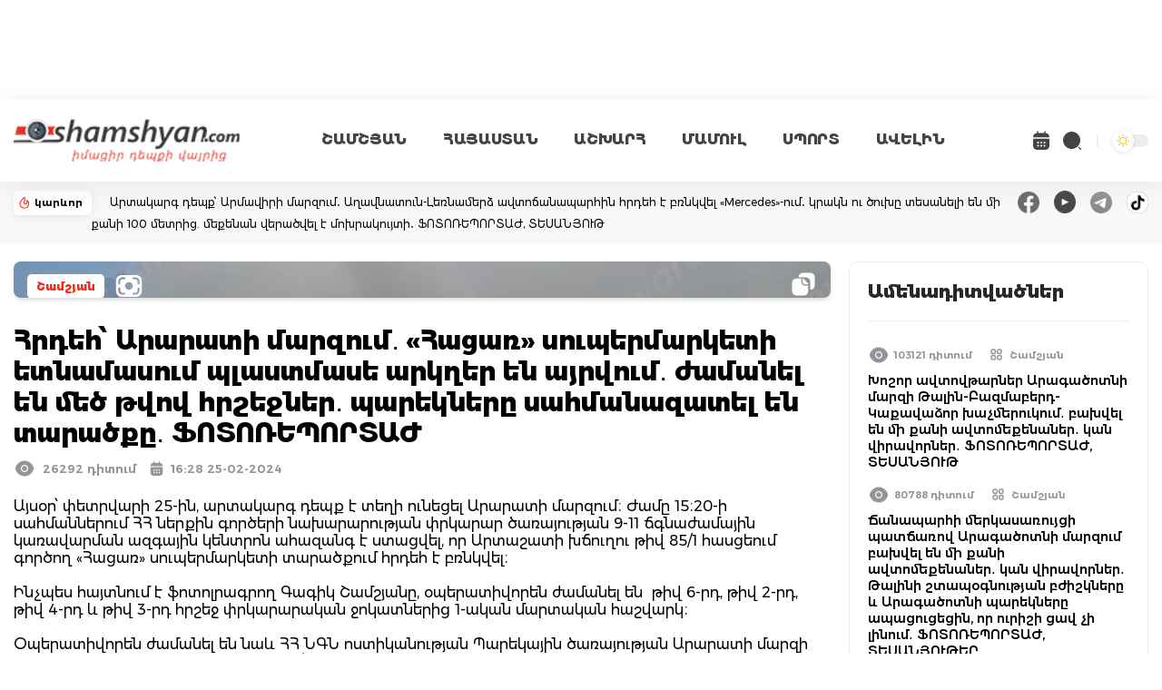

--- FILE ---
content_type: text/html; charset=UTF-8
request_url: https://shamshyan.com/hy/article/2024/02/25/1256529
body_size: 13643
content:
<!DOCTYPE html>
<html lang="hy">
<head>
    <title>    Հրդեհ՝ Արարատի մարզում․ «Հացառ» սուպերմարկետի ետնամասում պլաստմասե արկղեր են այրվում․ ժամանել են մեծ թվով հրշեջներ․ պարեկները սահմանազատել են տարածքը․ ՖՈՏՈՌԵՊՈՐՏԱԺ
</title>
<meta name="description" content="    Այսօր՝ փետրվարի 25-ին, արտակարգ դեպք է տեղի ունեցել Արարատի մարզում։ Ժամը 15։20-ի սահմաններում ՀՀ ներքին գործերի նախարարության փրկարար ծառայության 9-11 ճգնաժամային կառավարման ազգային կենտրոն ահազանգ է...
" />
<meta name="keywords" content="    Այսօր՝, փետրվարի, 25-ին, արտակարգ, դեպք, է, տեղի, ունեցել, Արարատի, մարզում։, Ժամը, 15։20-ի, սահմաններում, ՀՀ, ներքին, գործերի, նախարարության, փրկարար, ծառայության, 9-1
" />
<meta http-equiv="Content-Type" content="text/html; charset=UTF-8" />
<meta name="viewport" content="width=device-width, initial-scale=1.0, minimum-scale=1.0, viewport-fit=cover"/>
<meta name="csrf-token" content="Xh2WCPDQpYLMvaAiSDEHjOSEHzeIR3ctqAj978uX">
<meta name="robots" content="follow, index, max-snippet:-1, max-video-preview:-1, max-image-preview:large"/>
<link rel="apple-touch-icon" sizes="180x180" href="https://i.shamshyan.com/favicon/apple-touch-icon.png">
<link rel="icon" type="image/png" sizes="32x32" href="https://i.shamshyan.com/favicon/favicon-32x32.png">
<link rel="icon" type="image/png" sizes="16x16" href="https://i.shamshyan.com/favicon/favicon-16x16.png">
<link rel="manifest" href="https://i.shamshyan.com/favicon/site.webmanifest">
<link rel="mask-icon" href="https://i.shamshyan.com/favicon/safari-pinned-tab.svg" color="#5bbad5">
<link rel="shortcut icon" href="https://i.shamshyan.com/favicon/favicon.ico">
<meta name="msapplication-TileColor" content="#da532c">
<meta name="msapplication-config" content="https://i.shamshyan.com/favicon/browserconfig.xml">
<meta name="theme-color" content="#ffffff">
<meta property="fb:app_id" content="372923412774607"/>
<meta name="google-site-verification" content="riSbPBSPNHkJJ_Nnc34RcZTGmhY0UayHaEr0B00SySA" />
<meta name="042920bf8f8b7b8a78745ac3f35baae0" content="091c0dfb7b3c5d5d5eff5573c10045bb">
<meta name="yandex-verification" content="701ae9f5910a7d32" />
<meta name="a4e6d8e376ef841c4b6cc06a5f031d48" content="19e1f4780cf12d88778d27b22358262e">
<!-- Social meta ================================================== -->
    <meta property="og:url" content="https://shamshyan.com/hy/article/2024/02/25/1256529"/>
    <meta property="og:type" content="article"/>
    <meta property="og:title" content="Հրդեհ՝ Արարատի մարզում․ «Հացառ» սուպերմարկետի ետնամասում պլաստմասե արկղեր են այրվում․ ժամանել են մեծ թվով հրշեջներ․ պարեկները սահմանազատել են տարածքը․ ՖՈՏՈՌԵՊՈՐՏԱԺ"/>
    <meta property="og:description" content="Այսօր՝ փետրվարի 25-ին, արտակարգ դեպք է տեղի ունեցել Արարատի մարզում։ Ժամը 15։20-ի սահմաններում ՀՀ ներքին գործերի նախարարության փրկարար ծառայության 9-11 ճգնաժամային կառավարման ազգային կենտրոն ահազանգ է..."/>
    <meta property="og:image" content="https://img.shamshyan.com/material-main-images/2024/02/25/608e58337fb46b7212f5e6e0c27acc34_1708864087.webp"/>
    <meta property="og:image:alt" content="https://img.shamshyan.com/material-main-images/2024/02/25/608e58337fb46b7212f5e6e0c27acc34_1708864087.webp">
    <link rel="stylesheet" href="https://shamshyan.com/assets/lightGallery-master/dist/css/lightgallery-bundle.css"
          type="text/css"/>

<script async src="https://pagead2.googlesyndication.com/pagead/js/adsbygoogle.js?client=ca-pub-9224834904946900"
        crossorigin="anonymous"></script>

<link rel="preload" as="style" href="https://shamshyan.com/build/assets/app.4b275044.css" /><link rel="stylesheet" href="https://shamshyan.com/build/assets/app.4b275044.css" />
<script type="text/javascript">
    var _gaq = _gaq || [];
    _gaq.push(['_setAccount', 'UA-28755489-10']);
    _gaq.push(['_trackPageview']);
    (function() {
        var ga = document.createElement('script'); ga.type = 'text/javascript'; ga.async = true;
        ga.src = ('https:' == document.location.protocol ? 'https://ssl' : 'http://www') + '.google-analytics.com/ga.js';
        var s = document.getElementsByTagName('script')[0]; s.parentNode.insertBefore(ga, s);
    })();
</script>

<!-- Google tag (gtag.js) -->
<script async src="https://www.googletagmanager.com/gtag/js?id=G-E9LTC0V924"></script>
<script>
    window.dataLayer = window.dataLayer || [];
    function gtag(){dataLayer.push(arguments);}
    gtag('js', new Date());

    gtag('config', 'G-E9LTC0V924');
</script>

<!-- Google tag (gtag.js) -->
<script async src="https://www.googletagmanager.com/gtag/js?id=UA-28755489-10"></script>
<script>
    window.dataLayer = window.dataLayer || [];
    function gtag(){dataLayer.push(arguments);}
    gtag('js', new Date());

    gtag('config', 'UA-28755489-10');
</script>

<!-- Yandex.Metrika counter -->
<script type="text/javascript" >
    (function(m,e,t,r,i,k,a){m[i]=m[i]||function(){(m[i].a=m[i].a||[]).push(arguments)};
        m[i].l=1*new Date();
        for (var j = 0; j < document.scripts.length; j++) {if (document.scripts[j].src === r) { return; }}
        k=e.createElement(t),a=e.getElementsByTagName(t)[0],k.async=1,k.src=r,a.parentNode.insertBefore(k,a)})
    (window, document, "script", "https://mc.yandex.ru/metrika/tag.js", "ym");

    ym(71208538, "init", {
        clickmap:true,
        trackLinks:true,
        accurateTrackBounce:true,
        webvisor:true
    });
</script>
<noscript><div><img src="https://mc.yandex.ru/watch/71208538" style="position:absolute; left:-9999px;" alt="" /></div></noscript>
<!-- /Yandex.Metrika counter -->

<script>window.yaContextCb = window.yaContextCb || []</script>
<script src="https://yandex.ru/ads/system/context.js" async></script>

</head>
<body class="bg-white dark:bg-dark-mode">
<div id="fb-root"></div>
<script async defer crossorigin="anonymous" src="https://connect.facebook.net/hy_AM/sdk.js#xfbml=1&version=v3.0"></script>

<div class="header bg-white dark:bg-gray-900">
    <div class="2xl:container x_container">
        
        <nav class="bg-white dark:bg-gray-900 border-gray-200">
            <div class="flex flex-wrap items-center justify-between mx-auto">
                <a href="/hy" class="flex items-center" id="logo-bg-dl">
                    <img src="https://shamshyan.com/build/assets/logotype.351a3a34.png" class="header_logo"
                         alt="shamshyan.com" title="shamshyan.com">
                </a>
                <div class="flex lg:order-2 items-center">
                    <a class="calendar open_archive">
                        <svg width="24" height="24" viewBox="0 0 24 24" fill="none" xmlns="http://www.w3.org/2000/svg">
                            <path id="dark_calendar"
                                  d="M16.75 3.56V2C16.75 1.59 16.41 1.25 16 1.25C15.59 1.25 15.25 1.59 15.25 2V3.5H8.75V2C8.75 1.59 8.41 1.25 8 1.25C7.59 1.25 7.25 1.59 7.25 2V3.56C4.55 3.81 3.24 5.42 3.04 7.81C3.02 8.1 3.26 8.34 3.54 8.34H20.46C20.75 8.34 20.99 8.09 20.96 7.81C20.76 5.42 19.45 3.81 16.75 3.56V3.56ZM20 9.84H4C3.45 9.84 3 10.29 3 10.84V17C3 20 4.5 22 8 22H16C19.5 22 21 20 21 17V10.84C21 10.29 20.55 9.84 20 9.84ZM9.21 18.21C9.16 18.25 9.11 18.3 9.06 18.33C9 18.37 8.94 18.4 8.88 18.42C8.82 18.45 8.76 18.47 8.7 18.48C8.63 18.49 8.57 18.5 8.5 18.5C8.37 18.5 8.24 18.47 8.12 18.42C7.99 18.37 7.89 18.3 7.79 18.21C7.61 18.02 7.5 17.76 7.5 17.5C7.5 17.24 7.61 16.98 7.79 16.79C7.89 16.7 7.99 16.63 8.12 16.58C8.3 16.5 8.5 16.48 8.7 16.52C8.76 16.53 8.82 16.55 8.88 16.58C8.94 16.6 9 16.63 9.06 16.67L9.21 16.79C9.39 16.98 9.5 17.24 9.5 17.5C9.5 17.76 9.39 18.02 9.21 18.21ZM9.21 14.71C9.02 14.89 8.76 15 8.5 15C8.24 15 7.98 14.89 7.79 14.71C7.61 14.52 7.5 14.26 7.5 14C7.5 13.74 7.61 13.48 7.79 13.29C8.07 13.01 8.51 12.92 8.88 13.08C9.01 13.13 9.12 13.2 9.21 13.29C9.39 13.48 9.5 13.74 9.5 14C9.5 14.26 9.39 14.52 9.21 14.71ZM12.71 18.21C12.52 18.39 12.26 18.5 12 18.5C11.74 18.5 11.48 18.39 11.29 18.21C11.11 18.02 11 17.76 11 17.5C11 17.24 11.11 16.98 11.29 16.79C11.66 16.42 12.34 16.42 12.71 16.79C12.89 16.98 13 17.24 13 17.5C13 17.76 12.89 18.02 12.71 18.21V18.21ZM12.71 14.71L12.56 14.83C12.5 14.87 12.44 14.9 12.38 14.92C12.32 14.95 12.26 14.97 12.2 14.98C12.13 14.99 12.07 15 12 15C11.74 15 11.48 14.89 11.29 14.71C11.11 14.52 11 14.26 11 14C11 13.74 11.11 13.48 11.29 13.29C11.38 13.2 11.49 13.13 11.62 13.08C11.99 12.92 12.43 13.01 12.71 13.29C12.89 13.48 13 13.74 13 14C13 14.26 12.89 14.52 12.71 14.71V14.71ZM16.21 18.21C16.02 18.39 15.76 18.5 15.5 18.5C15.24 18.5 14.98 18.39 14.79 18.21C14.61 18.02 14.5 17.76 14.5 17.5C14.5 17.24 14.61 16.98 14.79 16.79C15.16 16.42 15.84 16.42 16.21 16.79C16.39 16.98 16.5 17.24 16.5 17.5C16.5 17.76 16.39 18.02 16.21 18.21ZM16.21 14.71L16.06 14.83C16 14.87 15.94 14.9 15.88 14.92C15.82 14.95 15.76 14.97 15.7 14.98C15.63 14.99 15.56 15 15.5 15C15.24 15 14.98 14.89 14.79 14.71C14.61 14.52 14.5 14.26 14.5 14C14.5 13.74 14.61 13.48 14.79 13.29C14.89 13.2 14.99 13.13 15.12 13.08C15.3 13 15.5 12.98 15.7 13.02C15.76 13.03 15.82 13.05 15.88 13.08C15.94 13.1 16 13.13 16.06 13.17L16.21 13.29C16.39 13.48 16.5 13.74 16.5 14C16.5 14.26 16.39 14.52 16.21 14.71V14.71Z"
                                  fill="#444444"/>
                        </svg>
                    </a>
                    <a class="search opensearch">
                        <svg width="24" height="24" viewBox="0 0 24 24" fill="none" xmlns="http://www.w3.org/2000/svg">
                            <path id="dark_search"
                                  d="M11.5 21C12.7476 21 13.9829 20.7543 15.1355 20.2769C16.2881 19.7994 17.3354 19.0997 18.2175 18.2175C19.0997 17.3354 19.7994 16.2881 20.2769 15.1355C20.7543 13.9829 21 12.7476 21 11.5C21 10.2524 20.7543 9.0171 20.2769 7.86451C19.7994 6.71191 19.0997 5.66464 18.2175 4.78249C17.3354 3.90033 16.2881 3.20056 15.1355 2.72314C13.9829 2.24572 12.7476 2 11.5 2C8.98044 2 6.56408 3.00089 4.78249 4.78249C3.00089 6.56408 2 8.98044 2 11.5C2 14.0196 3.00089 16.4359 4.78249 18.2175C6.56408 19.9991 8.98044 21 11.5 21ZM21.3 21.999C21.12 21.999 20.94 21.929 20.81 21.799L18.95 19.939C18.8202 19.807 18.7474 19.6292 18.7474 19.444C18.7474 19.2588 18.8202 19.081 18.95 18.949C19.22 18.679 19.66 18.679 19.94 18.949L21.8 20.809C22.07 21.079 22.07 21.519 21.8 21.799C21.66 21.929 21.48 21.999 21.3 21.999Z"
                                  fill="#444444"/>
                        </svg>
                    </a>

                    <a id="dark-mode-button" class="mode_toggler">

                    </a>

                    <button data-collapse-toggle="navbar-cta" type="button"
                            class="inline-flex items-center ml-[15px] p-2 text-sm text-gray-500 rounded-lg  md:hidden bg-gray-100 hover:bg-gray-150 focus:outline-none focus:ring-2 focus:ring-gray-200 dark:text-gray-400 dark:hover:bg-gray-700 dark:focus:ring-gray-600"
                            aria-controls="navbar-cta" aria-expanded="false">
                        <span class="sr-only">Open main menu</span>
                        <svg class="w-6 h-6" aria-hidden="true" fill="currentColor" viewBox="0 0 20 20"
                             xmlns="http://www.w3.org/2000/svg">
                            <path fill-rule="evenodd"
                                  d="M3 5a1 1 0 011-1h12a1 1 0 110 2H4a1 1 0 01-1-1zM3 10a1 1 0 011-1h12a1 1 0 110 2H4a1 1 0 01-1-1zM3 15a1 1 0 011-1h12a1 1 0 110 2H4a1 1 0 01-1-1z"
                                  clip-rule="evenodd"></path>
                        </svg>
                    </button>
                </div>
                <div
                    class="items-center menu-opened justify-between hidden w-full lg:flex lg:w-auto bg-white md:order-1 dark:bg-gray-800 md:dark:bg-gray-900 "
                    id="navbar-cta">
                    <ul class="flex py-[25px] lg:py-[0px] px-[25px] lg:px-[0px] flex-col border border-gray-100 md:flex-row md:mt-0 md:text-sm md:font-medium md:border-0">
                        <li class="px-[5px] lg:px-[10px] xl:px-[20px] py-[15px] lg:py-[0px]">
                            <a href="https://shamshyan.com/hy/category/gagik-shamshyan"
                               class="block  text-gray-700 hover:bg-gray-100 md:hover:bg-transparent md:p-0 md:dark:hover:text-white dark:text-gray-400 dark:hover:bg-gray-700 dark:hover:text-white md:dark:hover:bg-transparent ">ՇԱՄՇՅԱՆ</a>
                        </li>
                        <li class="px-[5px] lg:px-[10px] xl:px-[20px] py-[15px] lg:py-[0px]">
                            <a href="https://shamshyan.com/hy/category/armenia"
                               class="block  text-gray-700 hover:bg-gray-100 md:hover:bg-transparent md:p-0 md:dark:hover:text-white dark:text-gray-400 dark:hover:bg-gray-700 dark:hover:text-white md:dark:hover:bg-transparent ">ՀԱՅԱՍՏԱՆ</a>
                        </li>
                        <li class="px-[5px] lg:px-[10px] xl:px-[20px] py-[15px] lg:py-[0px]">
                            <a href="https://shamshyan.com/hy/category/world"
                               class="block  text-gray-700 hover:bg-gray-100 md:hover:bg-transparent md:p-0 md:dark:hover:text-white dark:text-gray-400 dark:hover:bg-gray-700 dark:hover:text-white md:dark:hover:bg-transparent ">ԱՇԽԱՐՀ</a>
                        </li>
                        <li class="px-[5px] lg:px-[10px] xl:px-[20px] py-[15px] lg:py-[0px]">
                            <a href="https://shamshyan.com/hy/category/press-all"
                               class="block  text-gray-700 hover:bg-gray-100 md:hover:bg-transparent md:p-0 md:dark:hover:text-white dark:text-gray-400 dark:hover:bg-gray-700 dark:hover:text-white md:dark:hover:bg-transparent ">ՄԱՄՈՒԼ</a>
                        </li>
                        <li class="px-[5px] lg:px-[10px] xl:px-[20px] py-[15px] lg:py-[0px]">
                            <a href="https://shamshyan.com/hy/category/sport"
                               class="block  text-gray-700 hover:bg-gray-100 md:hover:bg-transparent md:p-0 md:dark:hover:text-white dark:text-gray-400 dark:hover:bg-gray-700 dark:hover:text-white md:dark:hover:bg-transparent ">ՍՊՈՐՏ</a>
                        </li>
                        <li class="px-[5px] lg:px-[10px] xl:px-[20px] py-[15px] lg:py-[0px]">
                            <a href="https://shamshyan.com/hy/category/more"
                               class="block  text-gray-700 hover:bg-gray-100 md:hover:bg-transparent md:p-0 md:dark:hover:text-white dark:text-gray-400 dark:hover:bg-gray-700 dark:hover:text-white md:dark:hover:bg-transparent ">ԱՎԵԼԻՆ</a>
                        </li>
                    </ul>
                </div>
            </div>
        </nav>
    </div>

    <!-- search_form -->
    <div class="fullscreenSearch">
        <div class="search-input-group">
			<span class="search-input-group-addon opener-searching">
				<svg width="42" height="42" class="mt-2" viewBox="0 0 28 28" fill="#999999"
                     xmlns="http://www.w3.org/2000/svg">
                    <path
                        d="M11.5 21C12.7476 21 13.9829 20.7543 15.1355 20.2769C16.2881 19.7994 17.3354 19.0997 18.2175 18.2175C19.0997 17.3354 19.7994 16.2881 20.2769 15.1355C20.7543 13.9829 21 12.7476 21 11.5C21 10.2524 20.7543 9.0171 20.2769 7.86451C19.7994 6.71191 19.0997 5.66464 18.2175 4.78249C17.3354 3.90033 16.2881 3.20056 15.1355 2.72314C13.9829 2.24572 12.7476 2 11.5 2C8.98044 2 6.56408 3.00089 4.78249 4.78249C3.00089 6.56408 2 8.98044 2 11.5C2 14.0196 3.00089 16.4359 4.78249 18.2175C6.56408 19.9991 8.98044 21 11.5 21ZM21.3 21.999C21.12 21.999 20.94 21.929 20.81 21.799L18.95 19.939C18.8202 19.807 18.7474 19.6292 18.7474 19.444C18.7474 19.2588 18.8202 19.081 18.95 18.949C19.22 18.679 19.66 18.679 19.94 18.949L21.8 20.809C22.07 21.079 22.07 21.519 21.8 21.799C21.66 21.929 21.48 21.999 21.3 21.999Z"
                        fill="#999999"/>
                </svg>
			</span>
            <form method="get" action="https://shamshyan.com/hy/search-entered" id="searching">
                <input type="text" id="livesearch" name="q" class="form-control w-full material-input"
                       autocomplete="off" placeholder="որոնում կայքում..." maxlength="255">
            </form>
            <span class="search-input-group-addon opener icon-close">
				<img src="https://shamshyan.com/build/assets/211652_close_icon.e0e0c073.svg" width="42px"
                     alt="211652_close_icon">
			</span>
        </div>
        <div id="search_output"></div>
    </div>
</div>




<div class="top_line flex w-full items-center dark:bg-dark-red">
    <div class="2xl:container x_container">
        <div class="flex w-auto flex-wrap sm:flex-nowrap justify-between">
            <div class="karevor_container flex-none">
                <div class="flex items-center justify-between p-[5px]">
                    <img src="https://shamshyan.com/build/assets/karevor.01d6e721.svg" alt="կարևոր"/>
                    <span class="px-[5px]">կարևոր </span>
                </div>
            </div>
            <div class="flex-grow">
                <a class="karevor px-[0px] sm:px-[20px]" href="https://shamshyan.com/hy/article/2026/01/29/1298899">
                    Արտակարգ դեպք՝ Արմավիրի մարզում․ Աղավնատուն-Լեռնամերձ ավտոճանապարհին հրդեհ է բռնկվել «Mercedes»-ում․ կրակն ու ծուխը տեսանելի են մի քանի 100 մետրից. մեքենան վերածվել է մոխրակույտի․ ՖՈՏՈՌԵՊՈՐՏԱԺ, ՏԵՍԱՆՅՈՒԹ
                </a>
            </div>
            <div class="sm:flex-none float-right">
                <div class="socials flex items-center space-x-4">
                    <a href="https://www.facebook.com/profile.php?id=100087892072228" target="_blank">
                        <img src="https://i.shamshyan.com/facebook_000000.png" width="24" height="24"
                             alt="facebook_000000"/>
                    </a>
                    <a href="https://www.youtube.com/channel/UCUWd5fkt8qGeW1GDzqiftKQ/featured" target="_blank">
                        <img src="https://i.shamshyan.com/youtube_000000.png" width="24" height="24"
                             alt="youtube_000000"/>
                    </a>
                    <a href="https://t.me/shamshyan_com" target="_blank">
                        <img src="https://i.shamshyan.com/telegram_000000.png" width="24" height="24"
                             alt="telegram_000000"/>
                    </a>
                    <a href="https://www.tiktok.com/@shamshyan.com" target="_blank">
                        <img src="https://i.shamshyan.com/tiktok_000000.png" width="24" height="24"
                             alt="tiktok_000000"/>
                    </a>
                </div>
            </div>
        </div>
    </div>
</div>

    <div class="2xl:container py-[20px]">
        
        <div class="flex flex-wrap md:flex-nowrap space-x-5 space-y-5 global-div">
            <div class="flex-grow global-content article-page">
                <div class="article-content xfont-regular">

                    <div class="grid grid-cols-1">
                        <div id="article-image" data-image="https://img.shamshyan.com/material-main-images/2024/02/25/608e58337fb46b7212f5e6e0c27acc34_1708864087.webp"
                             class="w-full article-card p-5 bg-white rounded-lg shadow-md bg-gray-800 border-gray-700"
                             style='background-image: url("https://img.shamshyan.com/material-main-images/2024/02/25/608e58337fb46b7212f5e6e0c27acc34_1708864087.webp")'>
                            <div class="overlay"></div>
                            <div class="box-top">
                                <div class="grid grid-cols-2 gap-4">
                                    <div class="box-category">
                                    <span
                                        class="category-badge mt-[4px] mr-[10px] px-[10px] py-[6px] xfont-extrabold float-left">
                                        <a href="https://shamshyan.com/hy/category/gagik-shamshyan"> Շամշյան </a>
                                    </span>
                                                                                    <img src="https://shamshyan.com/build/assets/video4.38db0c9c.svg" alt="isphoto"
                                                 class="float-left"/>
                                                                                                                    </div>
                                    <div class="box-icons text-right" id="documentcopy">
                                        <a class="documentcopy"><img
                                                src="https://shamshyan.com/build/assets/documentcopy.7c9d3701.svg"
                                                class="float-right" alt="image-link-copy"/></a>
                                    </div>
                                </div>
                            </div>
                        </div>
                        
                        <div class="top_video"
     style="z-index: 15; height: 110px; top: 0; width: 100%; margin-top:10px; margin-bottom: 10px; display: none">

    
    <a href="https://www.facebook.com/venuselectronic/" target="_blank"> <img src="https://adserver.shamshyan.com/bb/venus_07-03-25/970_110/1.png" width="100%" height="110px" frameBorder="0"></img>
            </a>

</div>

                        <div class="pt-[20px]">
                            
                            <h1 class="py-[10px] xfont-extrabold article-title">
                                Հրդեհ՝ Արարատի մարզում․ «Հացառ» սուպերմարկետի ետնամասում պլաստմասե արկղեր են այրվում․ ժամանել են մեծ թվով հրշեջներ․ պարեկները սահմանազատել են տարածքը․ ՖՈՏՈՌԵՊՈՐՏԱԺ
                                                            </h1>
                            
                            <div class="flex items-center">
                                    <span class="item-eye xfont-semibold">
                                            <img src="https://shamshyan.com/build/assets/eye-gray.474eb46c.svg"
                                                 class="float-left" alt="views-count">26292 դիտում
                                    </span>
                                <span class="item-date xfont-semibold">
                                       <img src="https://shamshyan.com/build/assets/date-gray.b17fb00b.svg" class="float-left"
                                            alt="article-date">
                                             16:28 25-02-2024 
                                    </span>
                            </div>
                        </div>

                    </div>


                    <div class="text-side text-black dark:text-white mt-[20px]">
                        Այսօր՝ փետրվարի 25-ին, արտակարգ դեպք է տեղի ունեցել Արարատի մարզում։ Ժամը 15։20-ի սահմաններում ՀՀ ներքին գործերի նախարարության փրկարար ծառայության 9-11 ճգնաժամային կառավարման ազգային կենտրոն ահազանգ է ստացվել, որ Արտաշատի խճուղու թիվ 85/1 հասցեում գործող &laquo;Հացառ&raquo; սուպերմարկետի տարածքում հրդեհ է բռնկվել։<br /><br />Ինչպես հայտնում է ֆոտոլրագրող Գագիկ Շամշյանը, օպերատիվորեն ժամանել են &nbsp;թիվ 6-րդ, թիվ 2-րդ, թիվ 4-րդ և թիվ 3-րդ հրշեջ փրկարարական ջոկատներից 1-ական մարտական հաշվարկ։<br /><br />Օպերատիվորեն ժամանել են նաև ՀՀ ՆԳՆ ոստիկանության Պարեկային ծառայության Արարատի մարզի գումարտակի 1-ին վաշտի պարեկները՝ գումարտակի հրամանատար Գրիգոր Բաբաջանյանի, գումարտակի հրամանատարի տեղակալ Աբել Վարդանյանի, վաշտի հրամանատար Արթուր Զիրոյանի գլխավորությամբ։<br /><br />Տարածքը պարեկները սահմանազատել են, պարզվել է, որ հրդեհը բռնկվել է սուպերմարկետի ետնամասում կուտակված պլաստամասե արկղերում։<br /><br />Օպերատիվորեն ժամանել են նաև Մասիսի թիվ 25 հրշեջ-փրկարարական ջոկատից 1 մարտական հաշվարկ։<br /><br />Ըստ նախնական տեղեկությունների, բարեբախտաբար, տուժածներ չկան։<br /><br />Լուսանկարները՝ Յուրա Գաբրիելյանի
                                                    <br/><br/>
                            <span style="color: #b40303">Ծանուցում.</span>
                            Ենթադրյալ հանցանքի մեջ կասկածվողը կամ մեղադրվողը համարվում է անմեղ, քանի դեռ նրա
                            մեղավորությունն ապացուցված չէ ՀՀ քրեական դատավարության օրենսգրքով սահմանված կարգով`
                            դատարանի` օրինական ուժի մեջ մտած դատավճռով։
                                            </div>


                    
                                            
                        <div id="article-pictures" class="px-[10px] sm:px-[30px] mt-[20px]">
                            <div class="2xl:container x_container py-[20px] sm:py-[30px]">
                                <h6 class="block-title xfont-bold">
                                    <span class="line"></span>
                                    ԼՈՒՍԱՆԿԱՐՆԵՐ
                                    <span class="count">29+</span>
                                </h6>
                                <div class="pictures-container grid gap-4 mt-[20px]">
                                                                            <div class="image col-span-12 sm:col-span-6 xl:col-span-3" id="dynamic-gallery"
                                             onclick="dynamicGallery.openGallery(0)"
                                             style="background-image: url('https://img.shamshyan.com/big-photos/2024/02/25/thumbnail/608e58337fb46b7212f5e6e0c27acc34_1708864075.webp')"></div>
                                                                            <div class="image col-span-12 sm:col-span-6 xl:col-span-3" id="dynamic-gallery"
                                             onclick="dynamicGallery.openGallery(1)"
                                             style="background-image: url('https://img.shamshyan.com/big-photos/2024/02/25/thumbnail/3b99025d6d1e5d8759581595cd2a4a36_1708865005.webp')"></div>
                                                                            <div class="image col-span-12 sm:col-span-6 xl:col-span-3" id="dynamic-gallery"
                                             onclick="dynamicGallery.openGallery(2)"
                                             style="background-image: url('https://img.shamshyan.com/big-photos/2024/02/25/thumbnail/1d766bfa3652881fc98858bd697907bd_1708865005.webp')"></div>
                                                                            <div class="image col-span-12 sm:col-span-6 xl:col-span-3" id="dynamic-gallery"
                                             onclick="dynamicGallery.openGallery(3)"
                                             style="background-image: url('https://img.shamshyan.com/big-photos/2024/02/25/thumbnail/6b10ee3cb2e4d6c2907f6257155f8b86_1708865006.webp')"></div>
                                                                        <div class="image-blank col-span-12">
                                        <span class="counter xfont-bold">
                                            <img src="https://shamshyan.com/build/assets/image-restricted.b009cdc5.svg"
                                                 class="pb-2">
                                            29+
                                        </span>
                                    </div>
                                </div>
                            </div>
                        </div>
                    
                    
                    <div class="clear-both"></div>

                    <div class="article-social-shares flex flex-nowrap space-x-2 sm:flex-wrap my-[30px]">
                        <div class="flex-none sm:w-1/6">
                            <div class="fb-share-button"
                                 data-href="https://shamshyan.com/hy/article/2024/02/25/1256529"
                                 data-layout="button_count">
                            </div>
                        </div>
                        <div class="flex-col flex-grow">
                            <script
                                src="//platform-api.sharethis.com/js/sharethis.js#property=5b5163e4da49d8001146f1ab&product=inline-share-buttons"></script>
                            <div class="sharethis-inline-share-buttons"></div>
                        </div>
                    </div>
                    
                    <div id="mostviewsblock" class="p-[5px] mb-4  bg-dark-lighten border border-gray-200 dark:border-gray-700">
                        <a href="https://t.me/shamshyan_com" target="_blank" ><img width="100%" src="https://st0.shamshyan.com/socials_2025/tel.jpg"></a>
                    </div>

                    




                    
                    <div>
                        <h3 class="xfont-extrabold mb-4">Նմանատիպ նյութեր</h3>
                        <div class="grid grid-cols-1 sm:grid-cols-2 xl:grid-cols-3 gap-4 categories-block-backgrounded">
                                                            <div class="categories-block current-category border border-red-700">
    <div class="grid grid-cols-1 main-news">
        <div class="left-side" style='background-image: url("https://img.shamshyan.com/articles/2022/07/11/45a4f8579a5800374810b9589777e378.jpg")'>
            <div class="box-top">
                <div class="grid grid-cols-2">
                    <div class="box-category">
                        <span class="category-badge px-[10px] py-[5px] xfont-extrabold">
                            <a href="https://shamshyan.com/hy/category/gagik-shamshyan"> Շամշյան </a>
                        </span>
                    </div>
                    <div class="box-icons text-right">
                                                    <img src="https://shamshyan.com/build/assets/video4.38db0c9c.svg" class="float-right"/>
                                                                            <img src="https://shamshyan.com/build/assets/videosquare.a7726a82.svg" class="mt-0.5 mr-1 float-right" />
                                            </div>
                </div>
            </div>
        </div>
        <div class="right-side">
            <div class="flex items-center">
                <span class="item-eye xfont-semibold">
                                    <img src="https://shamshyan.com/build/assets/eye-gray.474eb46c.svg" class="float-left">
                                    38219 դիտում
                 </span>
                <span class="item-date xfont-semibold">
                                    <img src="https://shamshyan.com/build/assets/date-gray.b17fb00b.svg" class="float-left">
                                     17:40 11-07-2022 
                 </span>
            </div>
            <a href="https://shamshyan.com/hy/article/2022/07/11/1217567" class="title xfont-bold">
                Խոշոր հրդեհ՝ Երևանում.  Խորենացու փողոցում՝  «ՎԱՍ» սուպերմարկետի և բնակելի շենքի տանիքում առաջացած կրակի դեմ պայքարում են մեծ թվով հրշեջներ. հայտարարվել է «ԲԻՍ 1», պարեկները սահմանազատել են տարածքը. ՖՈՏՈՌԵՊՈՐՏԱԺ , ՏԵՍԱՆՅՈՒԹ
            </a>
        </div>
    </div>
</div>
                                                            <div class="categories-block current-category border border-red-700">
    <div class="grid grid-cols-1 main-news">
        <div class="left-side" style='background-image: url("https://img.shamshyan.com/articles/2022/10/08/169e29276475bdaef0669a84d8e367f2.jpg")'>
            <div class="box-top">
                <div class="grid grid-cols-2">
                    <div class="box-category">
                        <span class="category-badge px-[10px] py-[5px] xfont-extrabold">
                            <a href="https://shamshyan.com/hy/category/gagik-shamshyan"> Շամշյան </a>
                        </span>
                    </div>
                    <div class="box-icons text-right">
                                                    <img src="https://shamshyan.com/build/assets/video4.38db0c9c.svg" class="float-right"/>
                                                                    </div>
                </div>
            </div>
        </div>
        <div class="right-side">
            <div class="flex items-center">
                <span class="item-eye xfont-semibold">
                                    <img src="https://shamshyan.com/build/assets/eye-gray.474eb46c.svg" class="float-left">
                                    36555 դիտում
                 </span>
                <span class="item-date xfont-semibold">
                                    <img src="https://shamshyan.com/build/assets/date-gray.b17fb00b.svg" class="float-left">
                                     18:16 08-10-2022 
                 </span>
            </div>
            <a href="https://shamshyan.com/hy/article/2022/10/08/1223979" class="title xfont-bold">
                Խոշոր հրդեհ Երևանում. Բագրատունյաց պողոտայում գտնվող անգարում հրդեհ է բռնկվել. հայտարարվել է ԲԻՍ-1. ժամանել են մեծ թվով հրշեջներ. պարեկները սահմանազատել են տարածքը. ՖՈՏՈՌԵՊՈՐՏԱԺ
            </a>
        </div>
    </div>
</div>
                                                            <div class="categories-block current-category border border-red-700">
    <div class="grid grid-cols-1 main-news">
        <div class="left-side" style='background-image: url("https://img.shamshyan.com/articles/2022/08/25/58cec0ec2c4909eb1ab0173e5deaf4d6.jpg")'>
            <div class="box-top">
                <div class="grid grid-cols-2">
                    <div class="box-category">
                        <span class="category-badge px-[10px] py-[5px] xfont-extrabold">
                            <a href="https://shamshyan.com/hy/category/gagik-shamshyan"> Շամշյան </a>
                        </span>
                    </div>
                    <div class="box-icons text-right">
                                                    <img src="https://shamshyan.com/build/assets/video4.38db0c9c.svg" class="float-right"/>
                                                                            <img src="https://shamshyan.com/build/assets/videosquare.a7726a82.svg" class="mt-0.5 mr-1 float-right" />
                                            </div>
                </div>
            </div>
        </div>
        <div class="right-side">
            <div class="flex items-center">
                <span class="item-eye xfont-semibold">
                                    <img src="https://shamshyan.com/build/assets/eye-gray.474eb46c.svg" class="float-left">
                                    78234 դիտում
                 </span>
                <span class="item-date xfont-semibold">
                                    <img src="https://shamshyan.com/build/assets/date-gray.b17fb00b.svg" class="float-left">
                                     18:42 25-08-2022 
                 </span>
            </div>
            <a href="https://shamshyan.com/hy/article/2022/08/25/1220820" class="title xfont-bold">
                Երևանում հրդեհ է բռնկվել հայտնի «Ուրարտու-2» տնտեսական ապրանքների խանութում. ժամանել են մեծ թվով հրշեջներ, պարեկները սահմանազատել են տարածքը. հայտարարվել է «ԲԻՍ 1» կանչ. ՖՈՏՈՌԵՊՈՐՏԱԺ, ՏԵՍԱՆՅՈՒԹ
            </a>
        </div>
    </div>
</div>
                                                    </div>
                    </div>
                    
                    <div id="mostviewsblock" class="p-[5px] mt-4 bg-dark-lighten border border-gray-200 dark:border-gray-700" style="">
                        <a href="https://www.youtube.com/channel/UCUWd5fkt8qGeW1GDzqiftKQ/featured" target="_blank" ><img width="100%" src="https://st0.shamshyan.com/socials_2025/youtube.jpg"></a>
                    </div>

                    <div class="mt-4">
                        <h3 class="xfont-extrabold mb-4">Այս բաժնից</h3>
                        <div class="grid grid-cols-1 sm:grid-cols-2 xl:grid-cols-3 gap-4 categories-block-backgrounded">
                                                            <div class="categories-block current-category border border-red-700">
    <div class="grid grid-cols-1 main-news">
        <div class="left-side" style='background-image: url("https://img.shamshyan.com/material-main-images/2026/01/26/ebfda607a50acc91b435e1097fd4c2f4_1769437185.webp")'>
            <div class="box-top">
                <div class="grid grid-cols-2">
                    <div class="box-category">
                        <span class="category-badge px-[10px] py-[5px] xfont-extrabold">
                            <a href="https://shamshyan.com/hy/category/gagik-shamshyan"> Շամշյան </a>
                        </span>
                    </div>
                    <div class="box-icons text-right">
                                                                            <img src="https://shamshyan.com/build/assets/videosquare.a7726a82.svg" class="mt-0.5 mr-1 float-right" />
                                            </div>
                </div>
            </div>
        </div>
        <div class="right-side">
            <div class="flex items-center">
                <span class="item-eye xfont-semibold">
                                    <img src="https://shamshyan.com/build/assets/eye-gray.474eb46c.svg" class="float-left">
                                    5794 դիտում
                 </span>
                <span class="item-date xfont-semibold">
                                    <img src="https://shamshyan.com/build/assets/date-gray.b17fb00b.svg" class="float-left">
                                     18:19 26-01-2026 
                 </span>
            </div>
            <a href="https://shamshyan.com/hy/article/2026/01/26/1298754" class="title xfont-bold">
                Դիտեք «Սուր անկյուն» հաղորդաշարի ամբողջական թողարկումը (25.01.2026 թ․)
            </a>
        </div>
    </div>
</div>
                                                            <div class="categories-block current-category border border-red-700">
    <div class="grid grid-cols-1 main-news">
        <div class="left-side" style='background-image: url("https://img.shamshyan.com/material-main-images/2026/01/26/73d9d682fd8154bcd7e0fa43227f5ec6_1769431838.webp")'>
            <div class="box-top">
                <div class="grid grid-cols-2">
                    <div class="box-category">
                        <span class="category-badge px-[10px] py-[5px] xfont-extrabold">
                            <a href="https://shamshyan.com/hy/category/gagik-shamshyan"> Շամշյան </a>
                        </span>
                    </div>
                    <div class="box-icons text-right">
                                                    <img src="https://shamshyan.com/build/assets/video4.38db0c9c.svg" class="float-right"/>
                                                                            <img src="https://shamshyan.com/build/assets/videosquare.a7726a82.svg" class="mt-0.5 mr-1 float-right" />
                                            </div>
                </div>
            </div>
        </div>
        <div class="right-side">
            <div class="flex items-center">
                <span class="item-eye xfont-semibold">
                                    <img src="https://shamshyan.com/build/assets/eye-gray.474eb46c.svg" class="float-left">
                                    37443 դիտում
                 </span>
                <span class="item-date xfont-semibold">
                                    <img src="https://shamshyan.com/build/assets/date-gray.b17fb00b.svg" class="float-left">
                                     16:50 26-01-2026 
                 </span>
            </div>
            <a href="https://shamshyan.com/hy/article/2026/01/26/1298750" class="title xfont-bold">
                Չէի ուզում անդրադառնալ երեկվա nղբերգությանը, բայց կա ավելի մեծ, համազգային nղբերգություն, որը չի թողնում լռել. Առուշ Առուշանյանի հայրը՝ Գորիսում տեղի ունեցած միջադեպի մասին․ ՏԵՍԱՆՅՈւԹ
            </a>
        </div>
    </div>
</div>
                                                            <div class="categories-block current-category border border-red-700">
    <div class="grid grid-cols-1 main-news">
        <div class="left-side" style='background-image: url("https://img.shamshyan.com/material-main-images/2026/01/26/6c1bd277e8c7dc80db6d0a2a6d87f28d_1769430699.webp")'>
            <div class="box-top">
                <div class="grid grid-cols-2">
                    <div class="box-category">
                        <span class="category-badge px-[10px] py-[5px] xfont-extrabold">
                            <a href="https://shamshyan.com/hy/category/gagik-shamshyan"> Շամշյան </a>
                        </span>
                    </div>
                    <div class="box-icons text-right">
                                                    <img src="https://shamshyan.com/build/assets/video4.38db0c9c.svg" class="float-right"/>
                                                                            <img src="https://shamshyan.com/build/assets/videosquare.a7726a82.svg" class="mt-0.5 mr-1 float-right" />
                                            </div>
                </div>
            </div>
        </div>
        <div class="right-side">
            <div class="flex items-center">
                <span class="item-eye xfont-semibold">
                                    <img src="https://shamshyan.com/build/assets/eye-gray.474eb46c.svg" class="float-left">
                                    23918 դիտում
                 </span>
                <span class="item-date xfont-semibold">
                                    <img src="https://shamshyan.com/build/assets/date-gray.b17fb00b.svg" class="float-left">
                                     16:31 26-01-2026 
                 </span>
            </div>
            <a href="https://shamshyan.com/hy/article/2026/01/26/1298746" class="title xfont-bold">
                Խոշոր ավտովթար՝ Կոտայքի մարզում․ բախվել են «Volkswagen»-ն ու «SHACMAN» բեռնատարը. օպերատիվ են գործել պարեկները․ ճանապարհը եղել է մերկասառույց. ՖՈՏՈՌԵՊՈՐՏԱԺ, ՏԵՍԱՆՅՈւԹ
            </a>
        </div>
    </div>
</div>
                                                    </div>
                    </div>
                    
                    <div id="mostviewsblock" class="p-[5px] mt-4 bg-dark-lighten border border-gray-200 dark:border-gray-700" style="">
                        <a href="https://www.tiktok.com/@shamshyan.com" target="_blank" ><img width="100%" src="https://st0.shamshyan.com/socials_2025/tiktok1.jpg"></a>
                    </div>
                </div>
            </div>
            <div class="flex-col global-sidebar">

                <!--<div class="mb-4 bg-gray-100 rounded-lg border">-->
<!--    <div class="table m-auto">-->
<!--        <iframe src="https://adserver.shamshyan.com/bb/ecocomfort/index.html" width="100%" height="300px" frameBorder="0">Browser not compatible.</iframe>-->
<!--    </div>-->
<!--</div>-->


<div class="top_video"
     style="z-index: 15; height: 300px; top: 0; width: 100%; margin-top:10px; margin-bottom: 40px; display: none">

    
    <a href="https://www.facebook.com/venuselectronic/" target="_blank"> <img src="https://adserver.shamshyan.com/bb/venus_06-04-25/IMG_1455.JPG" width="100%" height="auto" frameBorder="0"></img>
            </a>

</div>


<!--<iframe src="https://adserver.shamshyan.com/bb/ecocomfort/index.html" width="100%" height="300px" frameBorder="0">Browser not compatible.</iframe>-->
                <!--<div class="mb-4 bg-gray-100 rounded-lg border">-->
                <!--    <div class="table m-auto">-->
                <!--        <a href="https://www.list.am/user/974657" target="_blank">-->
                <!--            <img src="https://adserver.shamshyan.com/www/bb/ae322fd9093ad9267235fcf1294183fd.jpg"-->
                <!--                 alt="adv-banner">-->
                <!--        </a>-->
                <!--    </div>-->
                <!--</div>-->

                <div class="mostviewsblock">
    <div id="mostviewsblock" class="p-[20px]">
        <h6 class="xfont-extrabold">Ամենադիտվածներ</h6>
        <ul class="news-items py-[10px]">
                                            <li class="item my-[15px]">
                    <div class="additional-information flex items-center">
                        <img src="https://shamshyan.com/build/assets/eye-gray.474eb46c.svg" class="float-left mr-[5px]">
                        <span class="item-date xfont-semibold">
                            103121 դիտում
                        </span>
                        <span class="item-category xfont-semibold">
                                    <img src="https://shamshyan.com/build/assets/category-gray.b79dad98.svg"
                                         class="float-left">
                            <a href="https://shamshyan.com/hy/category/gagik-shamshyan"> Շամշյան </a>
                         </span>
                    </div>
                    <a href="https://shamshyan.com/hy/article/2026/01/27/1298797" class="item-title">
                             <span class="xfont-medium">
                                 Խոշոր ավտովթարներ Արագածոտնի մարզի Թալին-Բազմաբերդ-Կաքավաձոր խաչմերուկում․ բախվել են մի քանի ավտոմեքենաներ․ կան վիրավորներ․ ՖՈՏՈՌԵՊՈՐՏԱԺ, ՏԵՍԱՆՅՈՒԹ
                             </span>
                    </a>
                </li>
                                            <li class="item my-[15px]">
                    <div class="additional-information flex items-center">
                        <img src="https://shamshyan.com/build/assets/eye-gray.474eb46c.svg" class="float-left mr-[5px]">
                        <span class="item-date xfont-semibold">
                            80788 դիտում
                        </span>
                        <span class="item-category xfont-semibold">
                                    <img src="https://shamshyan.com/build/assets/category-gray.b79dad98.svg"
                                         class="float-left">
                            <a href="https://shamshyan.com/hy/category/gagik-shamshyan"> Շամշյան </a>
                         </span>
                    </div>
                    <a href="https://shamshyan.com/hy/article/2026/01/27/1298811" class="item-title">
                             <span class="xfont-medium">
                                 Ճանապարհի մերկասառույցի պատճառով Արագածոտնի մարզում բախվել են մի քանի ավտոմեքենաներ․ կան վիրավորներ․ Թալինի շտապօգնության բժիշկները և Արագածոտնի պարեկները ապացուցեցին, որ ուրիշի ցավ  չի լինում․ ՖՈՏՈՌԵՊՈՐՏԱԺ, ՏԵՍԱՆՅՈՒԹԵՐ
                             </span>
                    </a>
                </li>
                                            <li class="item my-[15px]">
                    <div class="additional-information flex items-center">
                        <img src="https://shamshyan.com/build/assets/eye-gray.474eb46c.svg" class="float-left mr-[5px]">
                        <span class="item-date xfont-semibold">
                            37671 դիտում
                        </span>
                        <span class="item-category xfont-semibold">
                                    <img src="https://shamshyan.com/build/assets/category-gray.b79dad98.svg"
                                         class="float-left">
                            <a href="https://shamshyan.com/hy/category/gagik-shamshyan"> Շամշյան </a>
                         </span>
                    </div>
                    <a href="https://shamshyan.com/hy/article/2026/01/27/1298847" class="item-title">
                             <span class="xfont-medium">
                                 Խոշոր ավտովթար՝ Երևանում․ ՊԵԿ աշխատակիցը «Շեն Դեկոր»-ի մոտ «Volvo»-ով մխրճվել է բեռնատար «Mercedes»-ի հետնամասի մեջ․ բժիշկները պայքարում են նրա կյանքի համար․ ՖՈՏՈՌԵՊՈՐՏԱԺ, ՏԵՍԱՆՅՈՒԹ
                             </span>
                    </a>
                </li>
                                            <li class="item my-[15px]">
                    <div class="additional-information flex items-center">
                        <img src="https://shamshyan.com/build/assets/eye-gray.474eb46c.svg" class="float-left mr-[5px]">
                        <span class="item-date xfont-semibold">
                            30236 դիտում
                        </span>
                        <span class="item-category xfont-semibold">
                                    <img src="https://shamshyan.com/build/assets/category-gray.b79dad98.svg"
                                         class="float-left">
                            <a href="https://shamshyan.com/hy/category/gagik-shamshyan"> Շամշյան </a>
                         </span>
                    </div>
                    <a href="https://shamshyan.com/hy/article/2026/01/27/1298835" class="item-title">
                             <span class="xfont-medium">
                                 Արտակարգ դեպք՝ Արմավիրի մարզում․ Արմավիր քաղաքում գործող ավտոտեխսպասարկման կետում հրդեհ է բռնկվել «Chevrolet Volt»-ում․ այն դարձել է ոչ շահագործելի․ ՖՈՏՈՌԵՊՈՐՏԱԺ
                             </span>
                    </a>
                </li>
                                            <li class="item my-[15px]">
                    <div class="additional-information flex items-center">
                        <img src="https://shamshyan.com/build/assets/eye-gray.474eb46c.svg" class="float-left mr-[5px]">
                        <span class="item-date xfont-semibold">
                            26146 դիտում
                        </span>
                        <span class="item-category xfont-semibold">
                                    <img src="https://shamshyan.com/build/assets/category-gray.b79dad98.svg"
                                         class="float-left">
                            <a href="https://shamshyan.com/hy/category/gagik-shamshyan"> Շամշյան </a>
                         </span>
                    </div>
                    <a href="https://shamshyan.com/hy/article/2026/01/27/1298850" class="item-title">
                             <span class="xfont-medium">
                                 Երևանի քաղաքապետ Տիգրան Ավինյանի կարգադրությունը տեղ հասավ․ «Երքաղլույս»-ը, Արտաշատի խճուղու արտաքին լուսավորության LED լույսերի լուսավորությունը կարգավորվեց․ ՖՈՏՈՌԵՊՈՐՏԱԺ, ՏԵՍԱՆՅՈՒԹԵՐ
                             </span>
                    </a>
                </li>
                                            <li class="item my-[15px]">
                    <div class="additional-information flex items-center">
                        <img src="https://shamshyan.com/build/assets/eye-gray.474eb46c.svg" class="float-left mr-[5px]">
                        <span class="item-date xfont-semibold">
                            21948 դիտում
                        </span>
                        <span class="item-category xfont-semibold">
                                    <img src="https://shamshyan.com/build/assets/category-gray.b79dad98.svg"
                                         class="float-left">
                            <a href="https://shamshyan.com/hy/category/gagik-shamshyan"> Շամշյան </a>
                         </span>
                    </div>
                    <a href="https://shamshyan.com/hy/article/2026/01/28/1298881" class="item-title">
                             <span class="xfont-medium">
                                 Քեզ բացա չե՛նք դնի, լեգենդ դարձած հերոս Ռոբերտ Աբաջյան. հերոսի անունը կրող  դպրոցում բացվեց նրա հուշարձանը, որն արդեն դարձավ հաղթանակի խորհրդանիշ. ՖՈՏՈՌԵՊՈՐՏԱԺ, ՏԵՍԱՆՅՈւԹ
                             </span>
                    </a>
                </li>
                                            <li class="item my-[15px]">
                    <div class="additional-information flex items-center">
                        <img src="https://shamshyan.com/build/assets/eye-gray.474eb46c.svg" class="float-left mr-[5px]">
                        <span class="item-date xfont-semibold">
                            20682 դիտում
                        </span>
                        <span class="item-category xfont-semibold">
                                    <img src="https://shamshyan.com/build/assets/category-gray.b79dad98.svg"
                                         class="float-left">
                            <a href="https://shamshyan.com/hy/category/gagik-shamshyan"> Շամշյան </a>
                         </span>
                    </div>
                    <a href="https://shamshyan.com/hy/article/2026/01/28/1298857" class="item-title">
                             <span class="xfont-medium">
                                 Արտառոց դեպք՝ Կոտայքի մարզում․ «Աբովյան» բժշկական կենտրոնում 18-ամյա բուժառուն ոտքով հարվածել է իրեն բուժօգնություն ցուցաբերող բժշկուհուն և սեղանին դրված մետաղական մատնոցով հարվածել նրա գլխին․ կա վիրավոր
                             </span>
                    </a>
                </li>
                                            <li class="item my-[15px]">
                    <div class="additional-information flex items-center">
                        <img src="https://shamshyan.com/build/assets/eye-gray.474eb46c.svg" class="float-left mr-[5px]">
                        <span class="item-date xfont-semibold">
                            19886 դիտում
                        </span>
                        <span class="item-category xfont-semibold">
                                    <img src="https://shamshyan.com/build/assets/category-gray.b79dad98.svg"
                                         class="float-left">
                            <a href="https://shamshyan.com/hy/category/gagik-shamshyan"> Շամշյան </a>
                         </span>
                    </div>
                    <a href="https://shamshyan.com/hy/article/2026/01/27/1298831" class="item-title">
                             <span class="xfont-medium">
                                 Ավտովթար՝ Կոտայքի մարզում․ Ծաղկաձորի ճոպանուղու կայանատեղիում բախվել են «Toyota Land Cruiser Prado»-ն և «Mercedes»-ը․ հրապարակը պատված է եղել մերկասառույցով․ ՖՈՏՈՌԵՊՈՐՏԱԺ
                             </span>
                    </a>
                </li>
                                            <li class="item my-[15px]">
                    <div class="additional-information flex items-center">
                        <img src="https://shamshyan.com/build/assets/eye-gray.474eb46c.svg" class="float-left mr-[5px]">
                        <span class="item-date xfont-semibold">
                            19697 դիտում
                        </span>
                        <span class="item-category xfont-semibold">
                                    <img src="https://shamshyan.com/build/assets/category-gray.b79dad98.svg"
                                         class="float-left">
                            <a href="https://shamshyan.com/hy/category/gagik-shamshyan"> Շամշյան </a>
                         </span>
                    </div>
                    <a href="https://shamshyan.com/hy/article/2026/01/27/1298792" class="item-title">
                             <span class="xfont-medium">
                                 Արտակարգ դեպք՝ Արմավիրի մարզում․ Տարոնիկ գյուղում գտնվող «7 հրաշալիք» գիշերային ակումբի այցելուները խմիչքի դիմաց հրաժարվել են վճարել, հնչեցրել են հայհոյանքներ, կոտրել են ակումբի գույքի մեծ մասը և խմիչքները, ծեծի ենթարկել աշխատակցին
                             </span>
                    </a>
                </li>
                                            <li class="item my-[15px]">
                    <div class="additional-information flex items-center">
                        <img src="https://shamshyan.com/build/assets/eye-gray.474eb46c.svg" class="float-left mr-[5px]">
                        <span class="item-date xfont-semibold">
                            19411 դիտում
                        </span>
                        <span class="item-category xfont-semibold">
                                    <img src="https://shamshyan.com/build/assets/category-gray.b79dad98.svg"
                                         class="float-left">
                            <a href="https://shamshyan.com/hy/category/gagik-shamshyan"> Շամշյան </a>
                         </span>
                    </div>
                    <a href="https://shamshyan.com/hy/article/2026/01/28/1298894" class="item-title">
                             <span class="xfont-medium">
                                 Արտակարգ իրավիճակ՝ ՀՀ ՊՆ կարևորագույն կառույցներից մեկում․ կեղտաջրերը լցվել են այդ կառույց ու այնտեղից դուրս գալով՝ Բաբայան փողոցում ստեղծել է կեղտաջրերի արհեստական լճակ․ գարշահոտը զգացվում է մի քանի 100 մետրից․ ՖՈՏՈՌԵՊՈՐՏԱԺ, ՏԵՍԱՆՅՈւԹ
                             </span>
                    </a>
                </li>
                    </ul>
    </div>
</div>

                <div class="mt-4">
                <!--<iframe src="https://st2.oragir.news/adver/smm/index.html" frameborder="0" allowfullscreen style="width: 100%; height: 300px"></iframe>-->
                </div>
            </div>
        </div>

    </div>
    <div class="clear-both"></div>

<div class="footer">
    <div class="2xl:container x_container">
      <div class="footer-menu flex items-center">
          <span class="red-line"></span>
          <ul class="footer-menu-items flex items-center space-x-6 xfont-extrabold overflow-hidden overflow-x-auto">
              <li class="item">
                  <a href="https://shamshyan.com/hy/category/gagik-shamshyan" class="block">ՇԱՄՇՅԱՆ</a>
              </li>
              <li class="item">
                  <a href="https://shamshyan.com/hy/category/armenia" class="block">ՀԱՅԱՍՏԱՆ</a>
              </li>
              <li class="item">
                  <a href="https://shamshyan.com/hy/category/world" class="block">ԱՇԽԱՐՀ</a>
              </li>
              <li class="item">
                  <a href="https://shamshyan.com/hy/category/press-all" class="block">ՄԱՄՈՒԼ</a>
              </li>
              <li class="item">
                  <a href="https://shamshyan.com/hy/category/sport" class="block">ՍՊՈՐՏ</a>
              </li>
              <li class="item">
                  <a href="https://shamshyan.com/hy/category/more" class="block">ԱՎԵԼԻՆ</a>
              </li>
          </ul>
      </div>
        <div class="line"></div>

        <div class="grid grid-cols-1 sm:grid-cols-4">
            <div class="information">
                <h6 class="xfont-bold mb-[20px]">Հետադարձ կապ</h6>
                <ul class="xfont-regular">
                    <li class="muted">Ընդհանուր հարցեր՝</li>
                    <li><a href="/cdn-cgi/l/email-protection" class="__cf_email__" data-cfemail="90e3f8f1fde3f8e9f1febef3fffdd0f7fdf1f9fcbef3fffd">[email&#160;protected]</a></li>
                    <li class="muted">Գովազդի համար՝</li>
                    <li>+374 93 33 44 10</li>
                </ul>
            </div>
            <div class="social mt-5 sm:mt-0">
                <h6 class="xfont-bold mb-[20px]">Օգտակար հղումներ</h6>
                <div class="icons flex items-center space-x-3">
                    <a href="https://www.facebook.com/profile.php?id=100087892072228" target="_blank">
                        <img src="https://i.shamshyan.com/facebook_000000.png" width="34" height="34" alt="facebook_000000" title="facebook_000000"/>
                    </a>
                    <a href="https://www.youtube.com/channel/UCUWd5fkt8qGeW1GDzqiftKQ/featured" target="_blank">
                        <img src="https://i.shamshyan.com/youtube_000000.png" width="34" height="34" alt="youtube_000000" title="youtube_000000"/>
                    </a>
                    <a href="https://t.me/shamshyan_com" target="_blank">
                        <img src="https://i.shamshyan.com/telegram_000000.png" width="34" height="34" alt="telegram_000000" title="telegram_000000"/>
                    </a>
                    <a href="https://www.tiktok.com/@shamshyan.com" target="_blank">
                        <img src="https://i.shamshyan.com/tiktok_000000.png" width="34" height="34" alt="tiktok_000000" title="tiktok_000000"/>
                    </a>
                </div>
            </div>
        </div>

        <div class="footer-bottom">
            <div class="top xfont-regular mb-[15px]">
                © 2012-2026 SHAMSHYAN.com - Բոլոր իրավունքները պաշտպանված են:
            </div>
            <div class="bottom xfont-regular">
                Հեղինակային բոլոր իրավունքները պաշտպանված են: Կայքի նյութերը և լուսանկարները, մասնակի կամ ամբողջական օգտագործելիս, պարտադիր է SHAMSHYAN.com-ի գրավոր համաձայնությունը և SHAMSHYAN.com-ին հղումը (hyperlink): Կայքի նյութերի մասնակի կամ ամբողջական հեռուստառադիոընթերցումը, առանց SHAMSHYAN.com-ի գրավոր համաձայնության, արգելվում է:Կայքում հրապարակված նյութերը պարտադիր չէ, որ արտահայտեն SHAMSHYAN.com-ի խմբագրության տեսակետը:Գովազդների բովանդակության համար կայքը պատասխանատվություն չի կրում:
            </div>
        </div>
    </div>
</div>

    <script data-cfasync="false" src="/cdn-cgi/scripts/5c5dd728/cloudflare-static/email-decode.min.js"></script><script type="text/javascript">
"use strict";var getDomain=function(){var t=location.hostname.split(".");return t.slice(t.length-2,t.length).join(".")},script=document.createElement("script");script.src="https://cloud.mediasystems.am/banners/sites/"+getDomain()+"-settings.js?v="+Math.round(1e9*Math.random()),document.body.appendChild(script);
</script>

<script type="text/javascript" src="https://shamshyan.com/build/js/moment-with-locales.min.js"></script>
<link rel="preload" as="style" href="https://shamshyan.com/build/assets/app.d28b2652.css" /><link rel="modulepreload" href="https://shamshyan.com/build/assets/app.0ed8235b.js" /><link rel="stylesheet" href="https://shamshyan.com/build/assets/app.d28b2652.css" /><script type="module" src="https://shamshyan.com/build/assets/app.0ed8235b.js"></script>    <script type="text/javascript" src="/assets/lightGallery-master/dist/lightgallery.umd.js"></script>
    <script type="text/javascript" src="/assets/lightGallery-master/dist/plugins/zoom/lg-zoom.umd.js"></script>
    <script type="text/javascript" src="/assets/lightGallery-master/dist/plugins/hash/lg-hash.umd.js"></script>
    <script type="text/javascript" src="/assets/lightGallery-master/dist/plugins/share/lg-share.umd.js"></script>

    <script type='text/javascript'
            src='https://platform-api.sharethis.com/js/sharethis.js#property=60b7601fb0e9400011fb0beb&product=sop'
            async='async'></script>
                            <script>
                                const $dynamicGallery = document.querySelectorAll('#dynamic-gallery');
                                const dynamicGallery = lightGallery($dynamicGallery, {
                                    dynamic: true,
                                    dynamicEl: [
                                                                                    {
                                            src: 'https://img.shamshyan.com/big-photos/2024/02/25/608e58337fb46b7212f5e6e0c27acc34_1708864075.webp',
                                            thumb: 'https://img.shamshyan.com/big-photos/2024/02/25/608e58337fb46b7212f5e6e0c27acc34_1708864075.webp',
                                            subHtml: '<h4>Հրդեհ՝ Արարատի մարզում․ «Հացառ» սուպերմարկետի ետնամասում պլաստմասե արկղեր են այրվում․ ժամանել են մեծ թվով հրշեջներ․ պարեկները սահմանազատել են տարածքը․ ՖՈՏՈՌԵՊՈՐՏԱԺ</h4>',
                                        },
                                                                                {
                                            src: 'https://img.shamshyan.com/big-photos/2024/02/25/3b99025d6d1e5d8759581595cd2a4a36_1708865005.webp',
                                            thumb: 'https://img.shamshyan.com/big-photos/2024/02/25/3b99025d6d1e5d8759581595cd2a4a36_1708865005.webp',
                                            subHtml: '<h4>Հրդեհ՝ Արարատի մարզում․ «Հացառ» սուպերմարկետի ետնամասում պլաստմասե արկղեր են այրվում․ ժամանել են մեծ թվով հրշեջներ․ պարեկները սահմանազատել են տարածքը․ ՖՈՏՈՌԵՊՈՐՏԱԺ</h4>',
                                        },
                                                                                {
                                            src: 'https://img.shamshyan.com/big-photos/2024/02/25/1d766bfa3652881fc98858bd697907bd_1708865005.webp',
                                            thumb: 'https://img.shamshyan.com/big-photos/2024/02/25/1d766bfa3652881fc98858bd697907bd_1708865005.webp',
                                            subHtml: '<h4>Հրդեհ՝ Արարատի մարզում․ «Հացառ» սուպերմարկետի ետնամասում պլաստմասե արկղեր են այրվում․ ժամանել են մեծ թվով հրշեջներ․ պարեկները սահմանազատել են տարածքը․ ՖՈՏՈՌԵՊՈՐՏԱԺ</h4>',
                                        },
                                                                                {
                                            src: 'https://img.shamshyan.com/big-photos/2024/02/25/6b10ee3cb2e4d6c2907f6257155f8b86_1708865006.webp',
                                            thumb: 'https://img.shamshyan.com/big-photos/2024/02/25/6b10ee3cb2e4d6c2907f6257155f8b86_1708865006.webp',
                                            subHtml: '<h4>Հրդեհ՝ Արարատի մարզում․ «Հացառ» սուպերմարկետի ետնամասում պլաստմասե արկղեր են այրվում․ ժամանել են մեծ թվով հրշեջներ․ պարեկները սահմանազատել են տարածքը․ ՖՈՏՈՌԵՊՈՐՏԱԺ</h4>',
                                        },
                                                                                {
                                            src: 'https://img.shamshyan.com/big-photos/2024/02/25/d2aedf0973d409c45752d9baac4a72d6_1708865006.webp',
                                            thumb: 'https://img.shamshyan.com/big-photos/2024/02/25/d2aedf0973d409c45752d9baac4a72d6_1708865006.webp',
                                            subHtml: '<h4>Հրդեհ՝ Արարատի մարզում․ «Հացառ» սուպերմարկետի ետնամասում պլաստմասե արկղեր են այրվում․ ժամանել են մեծ թվով հրշեջներ․ պարեկները սահմանազատել են տարածքը․ ՖՈՏՈՌԵՊՈՐՏԱԺ</h4>',
                                        },
                                                                                {
                                            src: 'https://img.shamshyan.com/big-photos/2024/02/25/fe4dd09f3901833201773d7099453b21_1708865006.webp',
                                            thumb: 'https://img.shamshyan.com/big-photos/2024/02/25/fe4dd09f3901833201773d7099453b21_1708865006.webp',
                                            subHtml: '<h4>Հրդեհ՝ Արարատի մարզում․ «Հացառ» սուպերմարկետի ետնամասում պլաստմասե արկղեր են այրվում․ ժամանել են մեծ թվով հրշեջներ․ պարեկները սահմանազատել են տարածքը․ ՖՈՏՈՌԵՊՈՐՏԱԺ</h4>',
                                        },
                                                                                {
                                            src: 'https://img.shamshyan.com/big-photos/2024/02/25/a163a2728506ad2090f6856c69dfe007_1708865006.webp',
                                            thumb: 'https://img.shamshyan.com/big-photos/2024/02/25/a163a2728506ad2090f6856c69dfe007_1708865006.webp',
                                            subHtml: '<h4>Հրդեհ՝ Արարատի մարզում․ «Հացառ» սուպերմարկետի ետնամասում պլաստմասե արկղեր են այրվում․ ժամանել են մեծ թվով հրշեջներ․ պարեկները սահմանազատել են տարածքը․ ՖՈՏՈՌԵՊՈՐՏԱԺ</h4>',
                                        },
                                                                                {
                                            src: 'https://img.shamshyan.com/big-photos/2024/02/25/34918acee8f2ab634e7944907484557a_1708865006.webp',
                                            thumb: 'https://img.shamshyan.com/big-photos/2024/02/25/34918acee8f2ab634e7944907484557a_1708865006.webp',
                                            subHtml: '<h4>Հրդեհ՝ Արարատի մարզում․ «Հացառ» սուպերմարկետի ետնամասում պլաստմասե արկղեր են այրվում․ ժամանել են մեծ թվով հրշեջներ․ պարեկները սահմանազատել են տարածքը․ ՖՈՏՈՌԵՊՈՐՏԱԺ</h4>',
                                        },
                                                                                {
                                            src: 'https://img.shamshyan.com/big-photos/2024/02/25/b327f45a2c322e1734d6d4a561e0b23c_1708865006.webp',
                                            thumb: 'https://img.shamshyan.com/big-photos/2024/02/25/b327f45a2c322e1734d6d4a561e0b23c_1708865006.webp',
                                            subHtml: '<h4>Հրդեհ՝ Արարատի մարզում․ «Հացառ» սուպերմարկետի ետնամասում պլաստմասե արկղեր են այրվում․ ժամանել են մեծ թվով հրշեջներ․ պարեկները սահմանազատել են տարածքը․ ՖՈՏՈՌԵՊՈՐՏԱԺ</h4>',
                                        },
                                                                                {
                                            src: 'https://img.shamshyan.com/big-photos/2024/02/25/5bf7b6e90e293893b71f4eb54d504ebb_1708865006.webp',
                                            thumb: 'https://img.shamshyan.com/big-photos/2024/02/25/5bf7b6e90e293893b71f4eb54d504ebb_1708865006.webp',
                                            subHtml: '<h4>Հրդեհ՝ Արարատի մարզում․ «Հացառ» սուպերմարկետի ետնամասում պլաստմասե արկղեր են այրվում․ ժամանել են մեծ թվով հրշեջներ․ պարեկները սահմանազատել են տարածքը․ ՖՈՏՈՌԵՊՈՐՏԱԺ</h4>',
                                        },
                                                                                {
                                            src: 'https://img.shamshyan.com/big-photos/2024/02/25/e991a0ecfa77b168d2723c02830c9719_1708865006.webp',
                                            thumb: 'https://img.shamshyan.com/big-photos/2024/02/25/e991a0ecfa77b168d2723c02830c9719_1708865006.webp',
                                            subHtml: '<h4>Հրդեհ՝ Արարատի մարզում․ «Հացառ» սուպերմարկետի ետնամասում պլաստմասե արկղեր են այրվում․ ժամանել են մեծ թվով հրշեջներ․ պարեկները սահմանազատել են տարածքը․ ՖՈՏՈՌԵՊՈՐՏԱԺ</h4>',
                                        },
                                                                                {
                                            src: 'https://img.shamshyan.com/big-photos/2024/02/25/8a7a1804ffe7ebc00fc2d8a6ef1c4459_1708865006.webp',
                                            thumb: 'https://img.shamshyan.com/big-photos/2024/02/25/8a7a1804ffe7ebc00fc2d8a6ef1c4459_1708865006.webp',
                                            subHtml: '<h4>Հրդեհ՝ Արարատի մարզում․ «Հացառ» սուպերմարկետի ետնամասում պլաստմասե արկղեր են այրվում․ ժամանել են մեծ թվով հրշեջներ․ պարեկները սահմանազատել են տարածքը․ ՖՈՏՈՌԵՊՈՐՏԱԺ</h4>',
                                        },
                                                                                {
                                            src: 'https://img.shamshyan.com/big-photos/2024/02/25/17c09cb52dd4bf341edf060bc773ac2d_1708865006.webp',
                                            thumb: 'https://img.shamshyan.com/big-photos/2024/02/25/17c09cb52dd4bf341edf060bc773ac2d_1708865006.webp',
                                            subHtml: '<h4>Հրդեհ՝ Արարատի մարզում․ «Հացառ» սուպերմարկետի ետնամասում պլաստմասե արկղեր են այրվում․ ժամանել են մեծ թվով հրշեջներ․ պարեկները սահմանազատել են տարածքը․ ՖՈՏՈՌԵՊՈՐՏԱԺ</h4>',
                                        },
                                                                                {
                                            src: 'https://img.shamshyan.com/big-photos/2024/02/25/297377f22d05e8da39c45ae7af70dc93_1708865006.webp',
                                            thumb: 'https://img.shamshyan.com/big-photos/2024/02/25/297377f22d05e8da39c45ae7af70dc93_1708865006.webp',
                                            subHtml: '<h4>Հրդեհ՝ Արարատի մարզում․ «Հացառ» սուպերմարկետի ետնամասում պլաստմասե արկղեր են այրվում․ ժամանել են մեծ թվով հրշեջներ․ պարեկները սահմանազատել են տարածքը․ ՖՈՏՈՌԵՊՈՐՏԱԺ</h4>',
                                        },
                                                                                {
                                            src: 'https://img.shamshyan.com/big-photos/2024/02/25/a610303d5161b15d4a3a14d57df76cc2_1708865006.webp',
                                            thumb: 'https://img.shamshyan.com/big-photos/2024/02/25/a610303d5161b15d4a3a14d57df76cc2_1708865006.webp',
                                            subHtml: '<h4>Հրդեհ՝ Արարատի մարզում․ «Հացառ» սուպերմարկետի ետնամասում պլաստմասե արկղեր են այրվում․ ժամանել են մեծ թվով հրշեջներ․ պարեկները սահմանազատել են տարածքը․ ՖՈՏՈՌԵՊՈՐՏԱԺ</h4>',
                                        },
                                                                                {
                                            src: 'https://img.shamshyan.com/big-photos/2024/02/25/786a07854a6e3a4378c926116297acee_1708865006.webp',
                                            thumb: 'https://img.shamshyan.com/big-photos/2024/02/25/786a07854a6e3a4378c926116297acee_1708865006.webp',
                                            subHtml: '<h4>Հրդեհ՝ Արարատի մարզում․ «Հացառ» սուպերմարկետի ետնամասում պլաստմասե արկղեր են այրվում․ ժամանել են մեծ թվով հրշեջներ․ պարեկները սահմանազատել են տարածքը․ ՖՈՏՈՌԵՊՈՐՏԱԺ</h4>',
                                        },
                                                                                {
                                            src: 'https://img.shamshyan.com/big-photos/2024/02/25/6d5a0a21f6d9a8edbdb2f21f911756df_1708865006.webp',
                                            thumb: 'https://img.shamshyan.com/big-photos/2024/02/25/6d5a0a21f6d9a8edbdb2f21f911756df_1708865006.webp',
                                            subHtml: '<h4>Հրդեհ՝ Արարատի մարզում․ «Հացառ» սուպերմարկետի ետնամասում պլաստմասե արկղեր են այրվում․ ժամանել են մեծ թվով հրշեջներ․ պարեկները սահմանազատել են տարածքը․ ՖՈՏՈՌԵՊՈՐՏԱԺ</h4>',
                                        },
                                                                                {
                                            src: 'https://img.shamshyan.com/big-photos/2024/02/25/3883f36459cc9fdaa6b46a5ff96f5ac0_1708865006.webp',
                                            thumb: 'https://img.shamshyan.com/big-photos/2024/02/25/3883f36459cc9fdaa6b46a5ff96f5ac0_1708865006.webp',
                                            subHtml: '<h4>Հրդեհ՝ Արարատի մարզում․ «Հացառ» սուպերմարկետի ետնամասում պլաստմասե արկղեր են այրվում․ ժամանել են մեծ թվով հրշեջներ․ պարեկները սահմանազատել են տարածքը․ ՖՈՏՈՌԵՊՈՐՏԱԺ</h4>',
                                        },
                                                                                {
                                            src: 'https://img.shamshyan.com/big-photos/2024/02/25/31a3511a3e07f8febff6918acb03c59f_1708865006.webp',
                                            thumb: 'https://img.shamshyan.com/big-photos/2024/02/25/31a3511a3e07f8febff6918acb03c59f_1708865006.webp',
                                            subHtml: '<h4>Հրդեհ՝ Արարատի մարզում․ «Հացառ» սուպերմարկետի ետնամասում պլաստմասե արկղեր են այրվում․ ժամանել են մեծ թվով հրշեջներ․ պարեկները սահմանազատել են տարածքը․ ՖՈՏՈՌԵՊՈՐՏԱԺ</h4>',
                                        },
                                                                                {
                                            src: 'https://img.shamshyan.com/big-photos/2024/02/25/6e38a15cde9dc6da6805cab1177ab8e7_1708865006.webp',
                                            thumb: 'https://img.shamshyan.com/big-photos/2024/02/25/6e38a15cde9dc6da6805cab1177ab8e7_1708865006.webp',
                                            subHtml: '<h4>Հրդեհ՝ Արարատի մարզում․ «Հացառ» սուպերմարկետի ետնամասում պլաստմասե արկղեր են այրվում․ ժամանել են մեծ թվով հրշեջներ․ պարեկները սահմանազատել են տարածքը․ ՖՈՏՈՌԵՊՈՐՏԱԺ</h4>',
                                        },
                                                                                {
                                            src: 'https://img.shamshyan.com/big-photos/2024/02/25/9badd5a934a0985932fabee3dbd87d69_1708865006.webp',
                                            thumb: 'https://img.shamshyan.com/big-photos/2024/02/25/9badd5a934a0985932fabee3dbd87d69_1708865006.webp',
                                            subHtml: '<h4>Հրդեհ՝ Արարատի մարզում․ «Հացառ» սուպերմարկետի ետնամասում պլաստմասե արկղեր են այրվում․ ժամանել են մեծ թվով հրշեջներ․ պարեկները սահմանազատել են տարածքը․ ՖՈՏՈՌԵՊՈՐՏԱԺ</h4>',
                                        },
                                                                                {
                                            src: 'https://img.shamshyan.com/big-photos/2024/02/25/d40bd79f669ddc6ce1a1729a780ae737_1708865006.webp',
                                            thumb: 'https://img.shamshyan.com/big-photos/2024/02/25/d40bd79f669ddc6ce1a1729a780ae737_1708865006.webp',
                                            subHtml: '<h4>Հրդեհ՝ Արարատի մարզում․ «Հացառ» սուպերմարկետի ետնամասում պլաստմասե արկղեր են այրվում․ ժամանել են մեծ թվով հրշեջներ․ պարեկները սահմանազատել են տարածքը․ ՖՈՏՈՌԵՊՈՐՏԱԺ</h4>',
                                        },
                                                                                {
                                            src: 'https://img.shamshyan.com/big-photos/2024/02/25/ac6b52525d255ef408f5f7d40ebda2a8_1708865006.webp',
                                            thumb: 'https://img.shamshyan.com/big-photos/2024/02/25/ac6b52525d255ef408f5f7d40ebda2a8_1708865006.webp',
                                            subHtml: '<h4>Հրդեհ՝ Արարատի մարզում․ «Հացառ» սուպերմարկետի ետնամասում պլաստմասե արկղեր են այրվում․ ժամանել են մեծ թվով հրշեջներ․ պարեկները սահմանազատել են տարածքը․ ՖՈՏՈՌԵՊՈՐՏԱԺ</h4>',
                                        },
                                                                                {
                                            src: 'https://img.shamshyan.com/big-photos/2024/02/25/f71b3ba70b2faf0d0fb53988639e8e9b_1708865006.webp',
                                            thumb: 'https://img.shamshyan.com/big-photos/2024/02/25/f71b3ba70b2faf0d0fb53988639e8e9b_1708865006.webp',
                                            subHtml: '<h4>Հրդեհ՝ Արարատի մարզում․ «Հացառ» սուպերմարկետի ետնամասում պլաստմասե արկղեր են այրվում․ ժամանել են մեծ թվով հրշեջներ․ պարեկները սահմանազատել են տարածքը․ ՖՈՏՈՌԵՊՈՐՏԱԺ</h4>',
                                        },
                                                                                {
                                            src: 'https://img.shamshyan.com/big-photos/2024/02/25/e2988779a6e545a0efe7d08bede09d36_1708865006.webp',
                                            thumb: 'https://img.shamshyan.com/big-photos/2024/02/25/e2988779a6e545a0efe7d08bede09d36_1708865006.webp',
                                            subHtml: '<h4>Հրդեհ՝ Արարատի մարզում․ «Հացառ» սուպերմարկետի ետնամասում պլաստմասե արկղեր են այրվում․ ժամանել են մեծ թվով հրշեջներ․ պարեկները սահմանազատել են տարածքը․ ՖՈՏՈՌԵՊՈՐՏԱԺ</h4>',
                                        },
                                                                                {
                                            src: 'https://img.shamshyan.com/big-photos/2024/02/25/be754d0aad454ca6db97a087fd5adfe9_1708865006.webp',
                                            thumb: 'https://img.shamshyan.com/big-photos/2024/02/25/be754d0aad454ca6db97a087fd5adfe9_1708865006.webp',
                                            subHtml: '<h4>Հրդեհ՝ Արարատի մարզում․ «Հացառ» սուպերմարկետի ետնամասում պլաստմասե արկղեր են այրվում․ ժամանել են մեծ թվով հրշեջներ․ պարեկները սահմանազատել են տարածքը․ ՖՈՏՈՌԵՊՈՐՏԱԺ</h4>',
                                        },
                                                                                {
                                            src: 'https://img.shamshyan.com/big-photos/2024/02/25/7d5fc02010e1300182ef2ec4df02f37f_1708865006.webp',
                                            thumb: 'https://img.shamshyan.com/big-photos/2024/02/25/7d5fc02010e1300182ef2ec4df02f37f_1708865006.webp',
                                            subHtml: '<h4>Հրդեհ՝ Արարատի մարզում․ «Հացառ» սուպերմարկետի ետնամասում պլաստմասե արկղեր են այրվում․ ժամանել են մեծ թվով հրշեջներ․ պարեկները սահմանազատել են տարածքը․ ՖՈՏՈՌԵՊՈՐՏԱԺ</h4>',
                                        },
                                                                                {
                                            src: 'https://img.shamshyan.com/big-photos/2024/02/25/492ecf7a479255b3d231e4ea9dc3f59d_1708865006.webp',
                                            thumb: 'https://img.shamshyan.com/big-photos/2024/02/25/492ecf7a479255b3d231e4ea9dc3f59d_1708865006.webp',
                                            subHtml: '<h4>Հրդեհ՝ Արարատի մարզում․ «Հացառ» սուպերմարկետի ետնամասում պլաստմասե արկղեր են այրվում․ ժամանել են մեծ թվով հրշեջներ․ պարեկները սահմանազատել են տարածքը․ ՖՈՏՈՌԵՊՈՐՏԱԺ</h4>',
                                        },
                                                                                {
                                            src: 'https://img.shamshyan.com/big-photos/2024/02/25/adbd2df39818c01cb8afcdc6d0716b66_1708865006.webp',
                                            thumb: 'https://img.shamshyan.com/big-photos/2024/02/25/adbd2df39818c01cb8afcdc6d0716b66_1708865006.webp',
                                            subHtml: '<h4>Հրդեհ՝ Արարատի մարզում․ «Հացառ» սուպերմարկետի ետնամասում պլաստմասե արկղեր են այրվում․ ժամանել են մեծ թվով հրշեջներ․ պարեկները սահմանազատել են տարածքը․ ՖՈՏՈՌԵՊՈՐՏԱԺ</h4>',
                                        },
                                                                            ],
                                });
                            </script>
                        
<div class="vlv_video"
     style="display: none; height: 120px; background-color: #E90300; position: fixed; z-index: 15; bottom: 0; width: 100%;">

    
    <a href="https://vlv.am" target="_blank"> <iframe src="https://adserver.shamshyan.com/bb/vlv_catfish_21.01.24/index.html" width="100%" height="120px" frameBorder="0">Browser not compatible.</iframe>
    </a>


    <button style="right: 10px;
    top: -30px;
    position: absolute;" type="button"
            class="close_vlv_video hidden ml-auto -mx-1.5 -my-1.5 bg-white text-gray-400 hover:text-gray-900 rounded-lg focus:ring-2 focus:ring-gray-300 p-1.5 hover:bg-gray-100 inline-flex h-8 w-8 dark:text-gray-500 dark:hover:text-white dark:bg-gray-800 dark:hover:bg-gray-700"
            data-dismiss-target="#toast-default" aria-label="Close">
        <span class="sr-only">Close</span>
        <svg aria-hidden="true" class="w-5 h-5" fill="currentColor" viewBox="0 0 20 20"
             xmlns="http://www.w3.org/2000/svg">
            <path fill-rule="evenodd"
                  d="M4.293 4.293a1 1 0 011.414 0L10 8.586l4.293-4.293a1 1 0 111.414 1.414L11.414 10l4.293 4.293a1 1 0 01-1.414 1.414L10 11.414l-4.293 4.293a1 1 0 01-1.414-1.414L8.586 10 4.293 5.707a1 1 0 010-1.414z"
                  clip-rule="evenodd"></path>
        </svg>
    </button>
</div>


<!-- <div class="vlv_video"
     style="height: 120px; background-color: #E90300; position: fixed; z-index: 15; bottom: 0; width: 100%;">

    
    <a href="https://vlv.am" target="_blank"> <iframe src="https://adserver.shamshyan.com/bb/vlv0824/vlv/index.html" width="100%" height="120px" frameBorder="0">Browser not compatible.</iframe>
    </a>


    <button style="right: 10px;
    top: -30px;
    position: absolute;" type="button"
            class="close_vlv_video hidden ml-auto -mx-1.5 -my-1.5 bg-white text-gray-400 hover:text-gray-900 rounded-lg focus:ring-2 focus:ring-gray-300 p-1.5 hover:bg-gray-100 inline-flex h-8 w-8 dark:text-gray-500 dark:hover:text-white dark:bg-gray-800 dark:hover:bg-gray-700"
            data-dismiss-target="#toast-default" aria-label="Close">
        <span class="sr-only">Close</span>
        <svg aria-hidden="true" class="w-5 h-5" fill="currentColor" viewBox="0 0 20 20"
             xmlns="http://www.w3.org/2000/svg">
            <path fill-rule="evenodd"
                  d="M4.293 4.293a1 1 0 011.414 0L10 8.586l4.293-4.293a1 1 0 111.414 1.414L11.414 10l4.293 4.293a1 1 0 01-1.414 1.414L10 11.414l-4.293 4.293a1 1 0 01-1.414-1.414L8.586 10 4.293 5.707a1 1 0 010-1.414z"
                  clip-rule="evenodd"></path>
        </svg>
    </button>
</div> -->
<script>(function(){function c(){var b=a.contentDocument||a.contentWindow.document;if(b){var d=b.createElement('script');d.innerHTML="window.__CF$cv$params={r:'9c55d2b41d6d284b',t:'MTc2OTY1OTIzMQ=='};var a=document.createElement('script');a.src='/cdn-cgi/challenge-platform/scripts/jsd/main.js';document.getElementsByTagName('head')[0].appendChild(a);";b.getElementsByTagName('head')[0].appendChild(d)}}if(document.body){var a=document.createElement('iframe');a.height=1;a.width=1;a.style.position='absolute';a.style.top=0;a.style.left=0;a.style.border='none';a.style.visibility='hidden';document.body.appendChild(a);if('loading'!==document.readyState)c();else if(window.addEventListener)document.addEventListener('DOMContentLoaded',c);else{var e=document.onreadystatechange||function(){};document.onreadystatechange=function(b){e(b);'loading'!==document.readyState&&(document.onreadystatechange=e,c())}}}})();</script></body>
</html>


--- FILE ---
content_type: text/html; charset=utf-8
request_url: https://www.google.com/recaptcha/api2/aframe
body_size: 265
content:
<!DOCTYPE HTML><html><head><meta http-equiv="content-type" content="text/html; charset=UTF-8"></head><body><script nonce="h8JwinbdHZsvQFaMglFrEQ">/** Anti-fraud and anti-abuse applications only. See google.com/recaptcha */ try{var clients={'sodar':'https://pagead2.googlesyndication.com/pagead/sodar?'};window.addEventListener("message",function(a){try{if(a.source===window.parent){var b=JSON.parse(a.data);var c=clients[b['id']];if(c){var d=document.createElement('img');d.src=c+b['params']+'&rc='+(localStorage.getItem("rc::a")?sessionStorage.getItem("rc::b"):"");window.document.body.appendChild(d);sessionStorage.setItem("rc::e",parseInt(sessionStorage.getItem("rc::e")||0)+1);localStorage.setItem("rc::h",'1769659242041');}}}catch(b){}});window.parent.postMessage("_grecaptcha_ready", "*");}catch(b){}</script></body></html>

--- FILE ---
content_type: text/css
request_url: https://adserver.shamshyan.com/bb/vlv_catfish_21.01.24/animation.css
body_size: 942
content:
.lenta {
    animation-name: lenta;
    animation-timing-function: linear;
}

@keyframes lenta {
    0% {
        background-position: 0%;
    }

    100% {
        background-position: 10%;
    }
}

.obj_1 {
    animation-name: obj_1;
}

@keyframes obj_1 {
    0% {
        transform: translateY(100%);
        -webkit-transform: translateY(100%);
    }

    5%,
    100% {
        transform: translateY(0%);
        -webkit--webkit-transform: translateY(0%);
    }
}

.obj_2 {
    animation-name: obj_2;
}

@keyframes obj_2 {

    0%,
    1% {
        transform: translateY(100%);
        -webkit-transform: translateY(100%);
    }

    6%,
    100% {
        transform: translateY(0%);
        -webkit--webkit-transform: translateY(0%);
    }
}

.obj_3 {
    animation-name: obj_3;
}

@keyframes obj_3 {

    0%,
    2% {
        transform: translateY(100%);
        -webkit-transform: translateY(100%);
    }

    7%,
    100% {
        transform: translateY(0%);
        -webkit--webkit-transform: translateY(0%);
    }
}

.obj_4 {
    animation-name: obj_4;
}

@keyframes obj_4 {

    0%,
    3% {
        transform: translateY(100%);
        -webkit-transform: translateY(100%);
    }

    8%,
    100% {
        transform: translateY(0%);
        -webkit--webkit-transform: translateY(0%);
    }
}

.obj_5 {
    animation-name: obj_5;
}

@keyframes obj_5 {

    0%,
    4% {
        transform: translateY(100%);
        -webkit-transform: translateY(100%);
    }

    9%,
    100% {
        transform: translateY(0%);
        -webkit--webkit-transform: translateY(0%);
    }
}

.text_1 {
    animation-name: text_1, shake, glitch;
    animation-timing-function: steps(1), ease, ease;
}

@keyframes text_1 {

    0%,
    7% {
        clip-path: inset(0 100% 0 0);
    }
    8% {
        clip-path: inset(0 93% 0 0);
    }
    9% {
        clip-path: inset(0 84% 0 0);
    }
    10% {
        clip-path: inset(0 75% 0 0);
    }
    11% {
        clip-path: inset(0 65% 0 0);
    }
    12% {
        clip-path: inset(0 56% 0 0);
    }
    13% {
        clip-path: inset(0 46% 0 0);
    }
    14% {
        clip-path: inset(0 46% 0 0);
    }
    15% {
        clip-path: inset(0 36% 0 0);
    }
    16% {
        clip-path: inset(0 27% 0 0);
    }
    17% {
        clip-path: inset(0 19% 0 0);
    }
    18% {
        clip-path: inset(0 10% 0 0);
    }
    19%, 100% {
        clip-path: inset(0 0% 0 0);
    }
}

@keyframes shake {
    0%, 23% {
       transform: translateX(0%) skewX(0deg)
    }
    25% {
        transform: translateX(-6%) skewX(20deg)
    }
    27%, 100% {
        transform: translateX(0%) skewX(0deg)
    }
}

@keyframes glitch {
    0%, 25% {
        opacity: 1;
        filter: blur(0);
    }
    26% {
        opacity: .5;
        filter: blur(1px);
    }
    28% {
        opacity: 1;
        filter: blur(0px);
    }
    30% {
        opacity: .5;
        filter: blur(1px);
    }
    32% {
        opacity: 1;
        filter: blur(0px);
    }
    34% {
        opacity: .5;
        filter: blur(1px);
    }
    36% {
        opacity: 1;
        filter: blur(0px);
    }
    38% {
        opacity: .5;
        filter: blur(1px);
    }
    40% {
        opacity: 1;
        filter: blur(0px);
    }
    42% {
        opacity: .5;
        filter: blur(1px);
    }
    44%, 100% {
        opacity: 1;
        filter: blur(0px);
    }
}

.text_2 {
    animation-name: text_2;
}

@keyframes text_2 {
    0%, 19% {
        transform: translateX(100%) skewX(-90deg);
        opacity: 0;
        filter: blur(10px);
    }
    24% {
        opacity: 1;
        filter: blur(0px);
        transform: translateX(-15%);
    }
    26% {
        transform: translateX(0%) skewX(0deg);
    }
}

.btn_background,
.btn_text {
    animation-name: btn_secondAnim;
}

@keyframes btn_secondAnim {

    0%,
    13% {
        transform: scale(0);
        -webkit-transform: scale(0);
    }

    20%,
    100% {
        transform: scale(1);
        -webkit-transform: scale(1);
    }
}

.btn {
    animation: btn_anim 1s ease infinite;
}

@keyframes btn_anim {
    0% {
        transform: scale(1);
        -webkit-transform: scale(1);
    }

    50% {
        transform: scale(1.1);
        -webkit-transform: scale(1.1);
    }

    100% {
        transform: scale(1);
        -webkit-transform: scale(1);
    }
}

.logo {
    animation-name: logo;
}

@keyframes logo {

    0%,
    20% {
        transform: translateX(100%);
        -webkit-transform: translateX(100%);
    }

    27%,
    100% {
        transform: translateX(0%);
        -webkit-transform: translateX(0%);
    }
}

.flashbang {
    animation-name: flashbang;
}

@keyframes flashbang {

    0%,
    25% {
        opacity: 0;
        visibility: hidden;
    }

    30% {
        opacity: 1;
        visibility: visible;
        transform: translateX(-20%);
        -webkit-transform: translateX(-20%);
    }

    50% {
        opacity: 1;
        visibility: visible;
    }

    55%,
    100% {
        opacity: 0;
        visibility: hidden;
    }

    100% {
        transform: translateX(50%);
        -webkit-transform: translateX(50%);
    }
}

@media (max-width: 1200px) {
    @keyframes lenta {
        0% {
            background-position: 0%;
        }

        100% {
            background-position: 50%;
        }
    }
}

@media (max-width: 800px) {
    @keyframes logo {
        0% {
            transform: translateX(-100%);
            -webkit-transform: translateX(-100%);
        }

        7%, 100% {
            transform: translateX(0%);
            -webkit-transform: translateX(0%);
        }

    }

    @keyframes flashbang {

        0%,
        5% {
            opacity: 0;
            visibility: hidden;
        }

        10% {
            opacity: 1;
            visibility: visible;
            transform: translateX(-20%);
            -webkit-transform: translateX(-20%);
        }

        20% {
            opacity: 1;
            visibility: visible;
        }

        30%,
        100% {
            opacity: 0;
            visibility: hidden;
        }

        100% {
            transform: translateX(50%);
            -webkit-transform: translateX(50%);
        }
    }

    @keyframes obj_1 {
        0%, 44% {
            transform: translateY(100%);
            -webkit-transform: translateY(100%);
        }
    
        50%,
        70% {
            transform: translateY(0%);
            -webkit--webkit-transform: translateY(0%);
        }

        75%, 100% {
            transform: translateY(100%);
            -webkit-transform: translateY(100%);
        }
    }

    @keyframes obj_2 {

        0%,
        45% {
            transform: translateY(100%);
            -webkit-transform: translateY(100%);
        }
    
        51%,
        70% {
            transform: translateY(0%);
            -webkit--webkit-transform: translateY(0%);
        }
        75%, 100% {
            transform: translateY(100%);
            -webkit-transform: translateY(100%);
        }
    }

    @keyframes obj_3 {

        0%,
        46% {
            transform: translateY(100%);
            -webkit-transform: translateY(100%);
        }
    
        52%,
        70% {
            transform: translateY(0%);
            -webkit--webkit-transform: translateY(0%);
        }
        75%, 100% {
            transform: translateY(100%);
            -webkit-transform: translateY(100%);
        }
    }

    @keyframes obj_4 {

        0%,
        47% {
            transform: translateY(100%);
            -webkit-transform: translateY(100%);
        }
    
        53%,
        70% {
            transform: translateY(0%);
            -webkit--webkit-transform: translateY(0%);
        }

        75%, 100% {
            transform: translateY(100%);
            -webkit-transform: translateY(100%);
        }
    }

    @keyframes obj_5 {

        0%,
        48% {
            transform: translateY(100%);
            -webkit-transform: translateY(100%);
        }
    
        54%,
        70% {
            transform: translateY(0%);
            -webkit--webkit-transform: translateY(0%);
        }

        75%, 100% {
            transform: translateY(100%);
            -webkit-transform: translateY(100%);
        }
    }
    
    .text {
        animation-name: text;
    }

    @keyframes text {
        0%, 40% {
            transform: translateY(0%);
        }
        45%, 100% {
            transform: translateY(150%);
        }
    }
    
    @keyframes btn_secondAnim {

        0%,
        70% {
            transform: scale(0);
            -webkit-transform: scale(0);
        }

        75%,
        100% {
            transform: scale(1);
            -webkit-transform: scale(1);
        }
    }

    .text_1 {
        animation-name: text_1;
        animation-timing-function: steps(1);
    }
}

--- FILE ---
content_type: image/svg+xml
request_url: https://shamshyan.com/build/assets/date-gray.b17fb00b.svg
body_size: 932
content:
<svg width="15" height="16" viewBox="0 0 11 13" fill="none" xmlns="http://www.w3.org/2000/svg">
<path d="M8.40549 1.44723V0.46988C8.40549 0.213012 8.19772 0 7.94716 0C7.6966 0 7.48883 0.213012 7.48883 0.46988V1.40964H3.5166V0.46988C3.5166 0.213012 3.30883 0 3.05827 0C2.80772 0 2.59994 0.213012 2.59994 0.46988V1.44723C0.949938 1.60386 0.149383 2.61253 0.0271605 4.10988C0.0149383 4.29157 0.161605 4.44193 0.332716 4.44193H10.6727C10.8499 4.44193 10.9966 4.2853 10.9783 4.10988C10.856 2.61253 10.0555 1.60386 8.40549 1.44723V1.44723ZM10.3916 5.38169H0.613827C0.277716 5.38169 0.00271606 5.66361 0.00271606 6.00819V9.86747C0.00271606 11.747 0.919383 13 3.05827 13H7.94716C10.086 13 11.0027 11.747 11.0027 9.86747V6.00819C11.0027 5.66361 10.7277 5.38169 10.3916 5.38169ZM3.79772 10.6255C3.76716 10.6506 3.73661 10.6819 3.70605 10.7007C3.66938 10.7258 3.63272 10.7446 3.59605 10.7571C3.55938 10.7759 3.52272 10.7884 3.48605 10.7947C3.44327 10.801 3.4066 10.8072 3.36383 10.8072C3.28438 10.8072 3.20494 10.7884 3.1316 10.7571C3.05216 10.7258 2.99105 10.6819 2.92994 10.6255C2.81994 10.5065 2.75272 10.3436 2.75272 10.1807C2.75272 10.0178 2.81994 9.85494 2.92994 9.7359C2.99105 9.67952 3.05216 9.63566 3.1316 9.60434C3.2416 9.55422 3.36383 9.54169 3.48605 9.56675C3.52272 9.57301 3.55938 9.58554 3.59605 9.60434C3.63272 9.61687 3.66938 9.63566 3.70605 9.66072L3.79772 9.7359C3.90772 9.85494 3.97494 10.0178 3.97494 10.1807C3.97494 10.3436 3.90772 10.5065 3.79772 10.6255ZM3.79772 8.43277C3.6816 8.54554 3.52272 8.61446 3.36383 8.61446C3.20494 8.61446 3.04605 8.54554 2.92994 8.43277C2.81994 8.31374 2.75272 8.15084 2.75272 7.98795C2.75272 7.82506 2.81994 7.66217 2.92994 7.54313C3.10105 7.36771 3.36994 7.31133 3.59605 7.41157C3.67549 7.44289 3.74272 7.48675 3.79772 7.54313C3.90772 7.66217 3.97494 7.82506 3.97494 7.98795C3.97494 8.15084 3.90772 8.31374 3.79772 8.43277ZM5.9366 10.6255C5.82049 10.7383 5.6616 10.8072 5.50272 10.8072C5.34383 10.8072 5.18494 10.7383 5.06883 10.6255C4.95883 10.5065 4.8916 10.3436 4.8916 10.1807C4.8916 10.0178 4.95883 9.85494 5.06883 9.7359C5.29494 9.5041 5.71049 9.5041 5.9366 9.7359C6.0466 9.85494 6.11383 10.0178 6.11383 10.1807C6.11383 10.3436 6.0466 10.5065 5.9366 10.6255V10.6255ZM5.9366 8.43277L5.84494 8.50795C5.80827 8.53301 5.7716 8.55181 5.73494 8.56434C5.69827 8.58313 5.6616 8.59566 5.62494 8.60193C5.58216 8.60819 5.54549 8.61446 5.50272 8.61446C5.34383 8.61446 5.18494 8.54554 5.06883 8.43277C4.95883 8.31374 4.8916 8.15084 4.8916 7.98795C4.8916 7.82506 4.95883 7.66217 5.06883 7.54313C5.12383 7.48675 5.19105 7.44289 5.27049 7.41157C5.4966 7.31133 5.76549 7.36771 5.9366 7.54313C6.0466 7.66217 6.11383 7.82506 6.11383 7.98795C6.11383 8.15084 6.0466 8.31374 5.9366 8.43277V8.43277ZM8.07549 10.6255C7.95938 10.7383 7.80049 10.8072 7.6416 10.8072C7.48272 10.8072 7.32383 10.7383 7.20772 10.6255C7.09772 10.5065 7.03049 10.3436 7.03049 10.1807C7.03049 10.0178 7.09772 9.85494 7.20772 9.7359C7.43383 9.5041 7.84938 9.5041 8.07549 9.7359C8.18549 9.85494 8.25272 10.0178 8.25272 10.1807C8.25272 10.3436 8.18549 10.5065 8.07549 10.6255ZM8.07549 8.43277L7.98383 8.50795C7.94716 8.53301 7.91049 8.55181 7.87383 8.56434C7.83716 8.58313 7.80049 8.59566 7.76383 8.60193C7.72105 8.60819 7.67827 8.61446 7.6416 8.61446C7.48272 8.61446 7.32383 8.54554 7.20772 8.43277C7.09772 8.31374 7.03049 8.15084 7.03049 7.98795C7.03049 7.82506 7.09772 7.66217 7.20772 7.54313C7.26883 7.48675 7.32994 7.44289 7.40938 7.41157C7.51938 7.36145 7.6416 7.34892 7.76383 7.37398C7.80049 7.38024 7.83716 7.39277 7.87383 7.41157C7.91049 7.4241 7.94716 7.44289 7.98383 7.46795L8.07549 7.54313C8.18549 7.66217 8.25272 7.82506 8.25272 7.98795C8.25272 8.15084 8.18549 8.31374 8.07549 8.43277V8.43277Z" fill="#939598"/>
</svg>


--- FILE ---
content_type: application/javascript; charset=UTF-8
request_url: https://shamshyan.com/cdn-cgi/challenge-platform/scripts/jsd/main.js
body_size: 7735
content:
window._cf_chl_opt={AKGCx8:'b'};~function(V6,yq,yO,yU,yT,yW,yg,yH,V0,V2){V6=Q,function(D,K,VP,V5,y,V){for(VP={D:647,K:476,y:628,V:619,N:592,m:524,x:566,F:482,c:644,E:444,d:560,j:552},V5=Q,y=D();!![];)try{if(V=-parseInt(V5(VP.D))/1*(-parseInt(V5(VP.K))/2)+parseInt(V5(VP.y))/3*(-parseInt(V5(VP.V))/4)+-parseInt(V5(VP.N))/5*(-parseInt(V5(VP.m))/6)+parseInt(V5(VP.x))/7*(parseInt(V5(VP.F))/8)+-parseInt(V5(VP.c))/9+parseInt(V5(VP.E))/10*(parseInt(V5(VP.d))/11)+-parseInt(V5(VP.j))/12,V===K)break;else y.push(y.shift())}catch(N){y.push(y.shift())}}(C,119930),yq=this||self,yO=yq[V6(573)],yU=null,yT=yp(),yW={},yW[V6(452)]='o',yW[V6(595)]='s',yW[V6(458)]='u',yW[V6(627)]='z',yW[V6(532)]='n',yW[V6(582)]='I',yW[V6(516)]='b',yg=yW,yq[V6(546)]=function(D,K,y,V,Nb,Nl,Ne,VY,N,F,E,j,Y,G,B){if(Nb={D:557,K:612,y:504,V:547,N:612,m:517,x:446,F:525,c:517,E:604,d:569,j:579,v:557,Y:536,G:562,B:448,e:519,l:611},Nl={D:554,K:473,y:579,V:549},Ne={D:457,K:603,y:470,V:468},VY=V6,N={'DtUDn':function(I,S){return I<S},'wGqBk':function(I,S){return S===I},'ebLVE':function(I,S,h){return I(S,h)},'jMKDK':function(I,S){return I+S},'MlRIK':function(I,S,h){return I(S,h)}},N[VY(Nb.D)](null,K)||K===void 0)return V;for(F=yk(K),D[VY(Nb.K)][VY(Nb.y)]&&(F=F[VY(Nb.V)](D[VY(Nb.N)][VY(Nb.y)](K))),F=D[VY(Nb.m)][VY(Nb.x)]&&D[VY(Nb.F)]?D[VY(Nb.c)][VY(Nb.x)](new D[(VY(Nb.F))](F)):function(I,VG,S){for(VG=VY,I[VG(Nl.D)](),S=0;N[VG(Nl.K)](S,I[VG(Nl.y)]);I[S]===I[S+1]?I[VG(Nl.V)](S+1,1):S+=1);return I}(F),E='nAsAaAb'.split('A'),E=E[VY(Nb.E)][VY(Nb.d)](E),j=0;j<F[VY(Nb.j)];Y=F[j],G=yX(D,K,Y),E(G)?(B=N[VY(Nb.v)]('s',G)&&!D[VY(Nb.Y)](K[Y]),VY(Nb.G)===y+Y?x(y+Y,G):B||N[VY(Nb.B)](x,N[VY(Nb.e)](y,Y),K[Y])):N[VY(Nb.l)](x,y+Y,G),j++);return V;function x(I,S,Vv){Vv=Q,Object[Vv(Ne.D)][Vv(Ne.K)][Vv(Ne.y)](V,S)||(V[S]=[]),V[S][Vv(Ne.V)](I)}},yH=V6(454)[V6(649)](';'),V0=yH[V6(604)][V6(569)](yH),yq[V6(550)]=function(K,y,Nh,VB,V,N,m,x,F,E){for(Nh={D:481,K:442,y:534,V:579,N:579,m:620,x:468,F:530},VB=V6,V={},V[VB(Nh.D)]=function(j,v){return j===v},V[VB(Nh.K)]=function(j,v){return j<v},N=V,m=Object[VB(Nh.y)](y),x=0;x<m[VB(Nh.V)];x++)if(F=m[x],N[VB(Nh.D)]('f',F)&&(F='N'),K[F]){for(E=0;N[VB(Nh.K)](E,y[m[x]][VB(Nh.N)]);N[VB(Nh.D)](-1,K[F][VB(Nh.m)](y[m[x]][E]))&&(V0(y[m[x]][E])||K[F][VB(Nh.x)]('o.'+y[m[x]][E])),E++);}else K[F]=y[m[x]][VB(Nh.F)](function(j){return'o.'+j})},V2=function(mD,mQ,mC,m8,Vl,K,y,V,N){return mD={D:441,K:523,y:498,V:613,N:544},mQ={D:493,K:556,y:459,V:492,N:567,m:556,x:529,F:630,c:508,E:639,d:447,j:556,v:553,Y:479,G:468,B:493,e:556,l:651,b:510,I:608,S:556,h:651,o:511,z:567,M:543,s:584,a:654,P:591,O:621,U:585,L:574,f:585,A:568},mC={D:579},m8={D:568,K:579,y:585,V:457,N:603,m:470,x:574,F:603,c:470,E:621,d:441,j:638,v:457,Y:603,G:470,B:577,e:523,l:491,b:479,I:565,S:468,h:522,o:468,z:468,M:529,s:468,a:556,P:486,O:501,U:468,L:556,f:640,A:457,Z:603,R:570,i:593,J:583,T:579,W:608,g:468,n:577,X:522,k:529,H:468,C0:468,C1:568,C2:447,C3:486,C4:625,C5:468,C6:511,C7:522,C8:468,C9:587,CC:468,CQ:492,CD:591},Vl=V6,K={'nGffO':function(m,F){return m==F},'ImGop':function(m,F){return F==m},'jLSHX':function(m,F){return m+F},'WxzYi':function(m,F){return F===m},'Zbaue':Vl(mD.D),'AcyPB':Vl(mD.K),'qnjcH':function(m,F){return m<F},'KbFuJ':function(m,F){return m-F},'OqMWP':function(m,F){return m|F},'OpzFv':function(m,F){return m&F},'XzaqK':function(m,F){return m<<F},'sUuYn':function(m,F){return m-F},'wQibA':function(m,F){return F!==m},'ObdFZ':function(m,F){return m!==F},'Idvul':Vl(mD.y),'awcHp':function(m,F){return m<F},'PVDwG':function(m,x){return m(x)},'anFGE':function(m,F){return m-F},'JRQTt':function(m,F){return m-F},'EAIZZ':function(m,x){return m(x)},'efFnL':function(m,F){return m>F},'OJSLi':function(m,F){return F!=m},'uPCNi':function(m,F){return F*m},'MEDrE':function(m,F){return F==m},'JeuEY':function(m,F){return m*F},'IxIsj':function(m,F){return m<F},'NAPrs':function(m,F){return m*F},'jTrUL':function(m,F){return m!=F},'ATUVA':function(m,F){return m&F},'tPVUE':function(m,F){return m<F},'TBBPa':function(m,x){return m(x)},'JEbQw':function(m,F){return m-F}},y=String[Vl(mD.V)],V={'h':function(m,m4){return m4={D:503,K:585},m==null?'':V.g(m,6,function(x,Vb){return Vb=Q,Vb(m4.D)[Vb(m4.K)](x)})},'g':function(x,F,E,m6,VI,j,Y,G,B,I,S,o,z,M,s,P,O,m7,U,L,A){if(m6={D:511},VI=Vl,j={'Vhpgc':function(Z,R,Vw){return Vw=Q,K[Vw(m6.D)](Z,R)}},K[VI(m8.D)](null,x))return'';for(G={},B={},I='',S=2,o=3,z=2,M=[],s=0,P=0,O=0;O<x[VI(m8.K)];O+=1)if(U=x[VI(m8.y)](O),Object[VI(m8.V)][VI(m8.N)][VI(m8.m)](G,U)||(G[U]=o++,B[U]=!0),L=K[VI(m8.x)](I,U),Object[VI(m8.V)][VI(m8.F)][VI(m8.c)](G,L))I=L;else if(K[VI(m8.E)](VI(m8.d),K[VI(m8.j)])){if(Object[VI(m8.v)][VI(m8.Y)][VI(m8.G)](B,I)){if(256>I[VI(m8.B)](0)){if(VI(m8.e)===K[VI(m8.l)]){for(Y=0;K[VI(m8.b)](Y,z);s<<=1,P==K[VI(m8.I)](F,1)?(P=0,M[VI(m8.S)](E(s)),s=0):P++,Y++);for(A=I[VI(m8.B)](0),Y=0;8>Y;s=K[VI(m8.h)](s<<1.82,A&1.59),F-1==P?(P=0,M[VI(m8.o)](E(s)),s=0):P++,A>>=1,Y++);}else return y[VI(m8.B)](V)}else{for(A=1,Y=0;Y<z;s=s<<1|A,K[VI(m8.D)](P,F-1)?(P=0,M[VI(m8.z)](E(s)),s=0):P++,A=0,Y++);for(A=I[VI(m8.B)](0),Y=0;16>Y;s=s<<1.45|K[VI(m8.M)](A,1),F-1==P?(P=0,M[VI(m8.s)](E(s)),s=0):P++,A>>=1,Y++);}S--,0==S&&(S=Math[VI(m8.a)](2,z),z++),delete B[I]}else for(A=G[I],Y=0;Y<z;s=K[VI(m8.P)](s,1)|1.27&A,P==K[VI(m8.O)](F,1)?(P=0,M[VI(m8.U)](E(s)),s=0):P++,A>>=1,Y++);I=(S--,0==S&&(S=Math[VI(m8.L)](2,z),z++),G[L]=o++,String(U))}else K();if(K[VI(m8.f)]('',I)){if(Object[VI(m8.A)][VI(m8.Z)][VI(m8.c)](B,I)){if(256>I[VI(m8.B)](0)){if(K[VI(m8.R)](K[VI(m8.i)],K[VI(m8.i)]))return m7={D:577},null==U?'':j[VI(m8.J)]('',x)?null:F.i(Y[VI(m8.T)],32768,function(J,VS){return VS=VI,A[VS(m7.D)](J)});else{for(Y=0;K[VI(m8.W)](Y,z);s<<=1,F-1==P?(P=0,M[VI(m8.g)](E(s)),s=0):P++,Y++);for(A=I[VI(m8.n)](0),Y=0;8>Y;s=K[VI(m8.X)](s<<1,K[VI(m8.k)](A,1)),P==K[VI(m8.I)](F,1)?(P=0,M[VI(m8.H)](E(s)),s=0):P++,A>>=1,Y++);}}else{for(A=1,Y=0;Y<z;s=A|s<<1.3,P==F-1?(P=0,M[VI(m8.C0)](E(s)),s=0):P++,A=0,Y++);for(A=I[VI(m8.B)](0),Y=0;16>Y;s=K[VI(m8.P)](s,1)|1.56&A,K[VI(m8.C1)](P,K[VI(m8.O)](F,1))?(P=0,M[VI(m8.U)](K[VI(m8.C2)](E,s)),s=0):P++,A>>=1,Y++);}S--,S==0&&(S=Math[VI(m8.a)](2,z),z++),delete B[I]}else for(A=G[I],Y=0;Y<z;s=K[VI(m8.C3)](s,1)|A&1,P==K[VI(m8.C4)](F,1)?(P=0,M[VI(m8.C5)](E(s)),s=0):P++,A>>=1,Y++);S--,K[VI(m8.C6)](0,S)&&z++}for(A=2,Y=0;Y<z;s=K[VI(m8.C7)](K[VI(m8.C3)](s,1),A&1),P==F-1?(P=0,M[VI(m8.C8)](E(s)),s=0):P++,A>>=1,Y++);for(;;)if(s<<=1,P==K[VI(m8.C9)](F,1)){M[VI(m8.CC)](K[VI(m8.CQ)](E,s));break}else P++;return M[VI(m8.CD)]('')},'j':function(m,m9,Vh){return m9={D:577},Vh=Vl,null==m?'':m==''?null:V.i(m[Vh(mC.D)],32768,function(x,Vr){return Vr=Vh,m[Vr(m9.D)](x)})},'i':function(x,F,E,Vo,j,Y,G,B,I,S,o,z,M,s,P,O,L,U){for(Vo=Vl,j=[],Y=4,G=4,B=3,I=[],z=E(0),M=F,s=1,S=0;K[Vo(mQ.D)](3,S);j[S]=S,S+=1);for(P=0,O=Math[Vo(mQ.K)](2,2),o=1;K[Vo(mQ.y)](o,O);U=z&M,M>>=1,M==0&&(M=F,z=K[Vo(mQ.V)](E,s++)),P|=K[Vo(mQ.N)](0<U?1:0,o),o<<=1);switch(P){case 0:for(P=0,O=Math[Vo(mQ.m)](2,8),o=1;o!=O;U=K[Vo(mQ.x)](z,M),M>>=1,K[Vo(mQ.F)](0,M)&&(M=F,z=E(s++)),P|=K[Vo(mQ.c)](K[Vo(mQ.E)](0,U)?1:0,o),o<<=1);L=K[Vo(mQ.d)](y,P);break;case 1:for(P=0,O=Math[Vo(mQ.j)](2,16),o=1;O!=o;U=M&z,M>>=1,M==0&&(M=F,z=K[Vo(mQ.d)](E,s++)),P|=K[Vo(mQ.v)](K[Vo(mQ.Y)](0,U)?1:0,o),o<<=1);L=y(P);break;case 2:return''}for(S=j[3]=L,I[Vo(mQ.G)](L);;){if(K[Vo(mQ.B)](s,x))return'';for(P=0,O=Math[Vo(mQ.e)](2,B),o=1;K[Vo(mQ.l)](o,O);U=K[Vo(mQ.b)](z,M),M>>=1,0==M&&(M=F,z=E(s++)),P|=(K[Vo(mQ.I)](0,U)?1:0)*o,o<<=1);switch(L=P){case 0:for(P=0,O=Math[Vo(mQ.S)](2,8),o=1;K[Vo(mQ.h)](o,O);U=K[Vo(mQ.x)](z,M),M>>=1,K[Vo(mQ.o)](0,M)&&(M=F,z=K[Vo(mQ.d)](E,s++)),P|=K[Vo(mQ.z)](K[Vo(mQ.M)](0,U)?1:0,o),o<<=1);j[G++]=K[Vo(mQ.d)](y,P),L=G-1,Y--;break;case 1:for(P=0,O=Math[Vo(mQ.e)](2,16),o=1;O!=o;U=z&M,M>>=1,0==M&&(M=F,z=E(s++)),P|=K[Vo(mQ.c)](0<U?1:0,o),o<<=1);j[G++]=K[Vo(mQ.s)](y,P),L=K[Vo(mQ.a)](G,1),Y--;break;case 2:return I[Vo(mQ.P)]('')}if(K[Vo(mQ.F)](0,Y)&&(Y=Math[Vo(mQ.m)](2,B),B++),j[L])L=j[L];else if(K[Vo(mQ.O)](L,G))L=S+S[Vo(mQ.U)](0);else return null;I[Vo(mQ.G)](L),j[G++]=K[Vo(mQ.L)](S,L[Vo(mQ.f)](0)),Y--,S=L,K[Vo(mQ.A)](0,Y)&&(Y=Math[Vo(mQ.j)](2,B),B++)}}},N={},N[Vl(mD.N)]=V.h,N}(),V3();function V3(mc,mF,mm,Vz,D,K,x,F,c,E,y,V,N){if(mc={D:480,K:496,y:506,V:533,N:526,m:655,x:622,F:649,c:533,E:449,d:532,j:483,v:629,Y:535,G:586,B:643,e:472,l:648},mF={D:629,K:496,y:648},mm={D:586},Vz=V6,D={'CjqDW':function(m,F){return m!==F},'NsGCx':function(m,F){return m<F},'Csrvl':function(m){return m()},'drOPV':Vz(mc.D),'FoPUo':Vz(mc.K),'TRYDJ':Vz(mc.y)},K=yq[Vz(mc.V)],!K)return;if(!yi()){if(D[Vz(mc.N)]!==Vz(mc.m))return;else for(x=Vz(mc.x)[Vz(mc.F)]('|'),F=0;!![];){switch(x[F++]){case'0':c=E.i;continue;case'1':if(!E)return null;continue;case'2':E=K[Vz(mc.c)];continue;case'3':if(D[Vz(mc.E)](typeof c,Vz(mc.d))||D[Vz(mc.j)](c,30))return null;continue;case'4':return c}break}}(y=![],V=function(VM){if(VM=Vz,!y){if(y=!![],!D[VM(mm.D)](yi))return;yL(function(x){V4(K,x)})}},yO[Vz(mc.v)]!==D[Vz(mc.Y)])?D[Vz(mc.G)](V):yq[Vz(mc.B)]?yO[Vz(mc.B)](D[Vz(mc.e)],V):(N=yO[Vz(mc.l)]||function(){},yO[Vz(mc.l)]=function(Vs){Vs=Vz,N(),yO[Vs(mF.D)]!==Vs(mF.K)&&(yO[Vs(mF.y)]=N,V())})}function yZ(K,Vg,VD,y,V){return Vg={D:631,K:631,y:580},VD=V6,y={},y[VD(Vg.D)]=function(N,m){return N<m},V=y,V[VD(Vg.K)](Math[VD(Vg.y)](),K)}function yL(D,VL,VU,V7,K,y){VL={D:615,K:607},VU={D:623,K:440},V7=V6,K={'stsbi':function(V,N){return N===V},'HLkbv':function(V,N,m){return V(N,m)}},y=V1(),K[V7(VL.D)](yJ,y.r,function(V,V8){V8=V7,K[V8(VU.D)](typeof D,V8(VU.K))&&D(V),yt()}),y.e&&yu(V7(VL.K),y.e)}function yA(VR,VC,D){return VR={D:618,K:515},VC=V6,D={'wIAiy':function(K,V){return K!==V},'YAWVe':function(K){return K()}},D[VC(VR.D)](D[VC(VR.K)](yf),null)}function V1(No,Ve,y,V,N,m,x,F,c,E){y=(No={D:518,K:652,y:465,V:649,N:626,m:521,x:650,F:614,c:632,E:576,d:633,j:594,v:512,Y:478,G:606,B:520,e:632,l:559},Ve=V6,{'mRQbj':function(d,j,v,Y,G){return d(j,v,Y,G)},'VqhZs':Ve(No.D),'IIpbj':Ve(No.K)});try{for(V=Ve(No.y)[Ve(No.V)]('|'),N=0;!![];){switch(V[N++]){case'0':return m={},m.r=c,m.e=null,m;case'1':yO[Ve(No.N)][Ve(No.m)](F);continue;case'2':F[Ve(No.x)]='-1';continue;case'3':x=F[Ve(No.F)];continue;case'4':c=y[Ve(No.c)](pRIb1,x,x[Ve(No.E)]||x[Ve(No.d)],'n.',c);continue;case'5':F=yO[Ve(No.j)](Ve(No.v));continue;case'6':yO[Ve(No.N)][Ve(No.Y)](F);continue;case'7':c={};continue;case'8':F[Ve(No.G)]=y[Ve(No.B)];continue;case'9':c=y[Ve(No.c)](pRIb1,x,x,'',c);continue;case'10':c=y[Ve(No.e)](pRIb1,x,F[y[Ve(No.l)]],'d.',c);continue}break}}catch(d){return E={},E.r={},E.e=d,E}}function yn(K,y,NN,VE,V,N){return NN={D:599,K:645,y:453,V:564,N:457,m:572,x:470,F:620},VE=V6,V={},V[VE(NN.D)]=function(m,F){return m instanceof F},V[VE(NN.K)]=VE(NN.y),N=V,N[VE(NN.D)](y,K[VE(NN.V)])&&0<K[VE(NN.V)][VE(NN.N)][VE(NN.m)][VE(NN.x)](y)[VE(NN.F)](N[VE(NN.K)])}function yk(D,Nd,Vj,K){for(Nd={D:547,K:534,y:490},Vj=V6,K=[];null!==D;K=K[Vj(Nd.D)](Object[Vj(Nd.K)](D)),D=Object[Vj(Nd.y)](D));return K}function V4(V,N,mE,Va,m,x,F,c){if(mE={D:455,K:642,y:617,V:475,N:507,m:485,x:502,F:474,c:642,E:542,d:450,j:617,v:502,Y:637,G:456,B:542,e:450},Va=V6,m={},m[Va(mE.D)]=Va(mE.K),m[Va(mE.y)]=Va(mE.V),x=m,!V[Va(mE.N)])return;N===x[Va(mE.D)]?(F={},F[Va(mE.m)]=Va(mE.V),F[Va(mE.x)]=V.r,F[Va(mE.F)]=Va(mE.c),yq[Va(mE.E)][Va(mE.d)](F,'*')):(c={},c[Va(mE.m)]=x[Va(mE.j)],c[Va(mE.v)]=V.r,c[Va(mE.F)]=Va(mE.Y),c[Va(mE.G)]=N,yq[Va(mE.B)][Va(mE.e)](c,'*'))}function yp(N9,VF){return N9={D:634,K:634},VF=V6,crypto&&crypto[VF(N9.D)]?crypto[VF(N9.K)]():''}function yR(Vn,VK,D){return Vn={D:533,K:537},VK=V6,D=yq[VK(Vn.D)],Math[VK(Vn.K)](+atob(D.t))}function C(md){return md='zzQDM,OpzFv,map,stringify,number,__CF$cv$params,keys,FoPUo,isNaN,floor,/cdn-cgi/challenge-platform/h/,http-code:,TYlZ6,errorInfoObject,parent,tPVUE,tTYEpRwnLXHH,_cf_chl_opt,pRIb1,concat,XHSAT,splice,rxvNi8,LRmiB4,51708fQFzlJ,NAPrs,sort,nQFOm,pow,wGqBk,/invisible/jsd,IIpbj,11EMIOEk,aqUgz,d.cookie,onload,Function,KbFuJ,7VlujfD,uPCNi,ImGop,bind,ObdFZ,DIxhx,toString,document,jLSHX,onerror,clientInformation,charCodeAt,KcrHD,length,random,ontimeout,bigint,Vhpgc,TBBPa,charAt,Csrvl,JRQTt,jsd,pkLOA2,vqtTF,join,55HjWHOg,Idvul,createElement,string,hbJiH,/jsd/oneshot/d251aa49a8a3/0.40571173003451066:1769657309:vLBqjWIHRovAJ0JZRteukO7gCfiQeZw5JM6DcgQB0fo/,XMLHttpRequest,rDLfW,AaGQD,catch,OCoEZ,hasOwnProperty,includes,CnwA5,style,error on cf_chl_props,awcHp,pzmgj,JJDXS,MlRIK,Object,fromCharCode,contentWindow,HLkbv,log,nERcn,wIAiy,711116uuHHYM,indexOf,WxzYi,2|1|0|3|4,stsbi,href,anFGE,body,symbol,3vGJgrd,readyState,MEDrE,KHlIP,mRQbj,navigator,randomUUID,QvRIm,AdeF3,error,Zbaue,IxIsj,wQibA,chctx,success,addEventListener,1136817LCWbNS,ClDqk,yvjPV,6453BEkMEE,onreadystatechange,split,tabIndex,jTrUL,contentDocument,AKGCx8,JEbQw,YLWUI,function,DPOIa,cRPmN,now,307040ofMKvE,open,from,PVDwG,ebLVE,CjqDW,postMessage,iLmuI,object,[native code],_cf_chl_opt;JJgc4;PJAn2;kJOnV9;IWJi4;OHeaY1;DqMg0;FKmRv9;LpvFx1;cAdz2;PqBHf2;nFZCC5;ddwW5;pRIb1;rxvNi8;RrrrA2;erHi9,nFyVP,detail,prototype,undefined,OJSLi,/b/ov1/0.40571173003451066:1769657309:vLBqjWIHRovAJ0JZRteukO7gCfiQeZw5JM6DcgQB0fo/,ehdpP,dPGTW,location,status,5|8|2|1|3|7|9|4|10|6|0,SSTpq3,timeout,push,WQITh,call,nMGwY,TRYDJ,DtUDn,event,cloudflare-invisible,74RNkKKV,FyeMe,removeChild,qnjcH,iYanJ,gGDai,898424lubSkZ,NsGCx,vNpYq,source,XzaqK,KUShS,xhr-error,aUjz8,getPrototypeOf,AcyPB,EAIZZ,efFnL,isArray,POST,loading,3|4|2|1|0,QqgNR,bkBpC,send,sUuYn,sid,kcFIQR5zMCLyXqKZU-3Vf7hxu0Tv2wmW$asnr8G+oYJSPp1bdDgAB9tl6NEHjiOe4,getOwnPropertyNames,JBxy9,DOMContentLoaded,api,JeuEY,GxcaS,ATUVA,nGffO,iframe,ocMdP,jpArn,YAWVe,boolean,Array,display: none,jMKDK,VqhZs,appendChild,OqMWP,OIYVl,25398vUzRKd,Set,drOPV,dRmLK'.split(','),C=function(){return md},C()}function Q(D,K,y,V){return D=D-440,y=C(),V=y[D],V}function yf(VA,V9,K,y,V,N){return VA={D:646,K:451,y:600,V:533,N:451,m:532},V9=V6,K={},K[V9(VA.D)]=V9(VA.K),K[V9(VA.y)]=function(m,F){return m!==F},y=K,V=yq[V9(VA.V)],!V?y[V9(VA.D)]!==V9(VA.N)?null:null:(N=V.i,y[V9(VA.y)](typeof N,V9(VA.m))||N<30)?null:N}function yX(D,K,y,NE,Vd,V,N,m){V=(NE={D:452,K:477,y:469,V:440,N:601,m:517,x:494,F:487,c:462},Vd=V6,{'FyeMe':function(F,E){return F==E},'WQITh':Vd(NE.D),'KUShS':function(F,E){return E===F},'dPGTW':function(x,F,E){return x(F,E)}});try{N=K[y]}catch(x){return'i'}if(N==null)return void 0===N?'u':'x';if(V[Vd(NE.K)](V[Vd(NE.y)],typeof N))try{if(Vd(NE.V)==typeof N[Vd(NE.N)])return N[Vd(NE.N)](function(){}),'p'}catch(F){}return D[Vd(NE.m)][Vd(NE.x)](N)?'a':V[Vd(NE.F)](N,D[Vd(NE.m)])?'D':!0===N?'T':N===!1?'F':(m=typeof N,Vd(NE.V)==m?V[Vd(NE.c)](yn,D,N)?'N':'f':yg[m]||'?')}function yt(Vu,VQ,D,K){if(Vu={D:571,K:555,y:610},VQ=V6,D={'DIxhx':function(y,V){return y(V)},'nQFOm':function(y,V,N){return y(V,N)},'JJDXS':function(V,N){return V*N}},K=yf(),K===null)return;yU=(yU&&D[VQ(Vu.D)](clearTimeout,yU),D[VQ(Vu.K)](setTimeout,function(){yL()},D[VQ(Vu.y)](K,1e3)))}function yJ(D,K,N8,N7,N6,N5,VV,y,V,N,m){N8={D:467,K:642,y:538,V:533,N:616,m:545,x:598,F:445,c:495,E:499,d:514,j:545,v:653,Y:597,G:507,B:581,e:563,l:575,b:463,I:463,S:624,h:624,o:507,z:461,M:500,s:544,a:531},N7={D:488},N6={D:578,K:484,y:537,V:528,N:443,m:464,x:509,F:561,c:602,E:539},N5={D:527},VV=V6,y={'dRmLK':VV(N8.D),'zzQDM':function(F,c){return F/c},'GxcaS':function(F,c){return F<c},'aqUgz':VV(N8.K),'OCoEZ':function(x,F){return x(F)},'bkBpC':function(F,c){return F+c},'jpArn':VV(N8.y),'ehdpP':function(x){return x()}},V=yq[VV(N8.V)],console[VV(N8.N)](yq[VV(N8.m)]),N=new yq[(VV(N8.x))](),N[VV(N8.F)](VV(N8.c),y[VV(N8.E)](y[VV(N8.E)](y[VV(N8.d)]+yq[VV(N8.j)][VV(N8.v)],VV(N8.Y)),V.r)),V[VV(N8.G)]&&(N[VV(N8.D)]=5e3,N[VV(N8.B)]=function(VN){VN=VV,K(y[VN(N5.D)])}),N[VV(N8.e)]=function(Vm,E,d,j){if(Vm=VV,Vm(N6.D)===Vm(N6.K))return E=3600,d=V(),j=N[Vm(N6.y)](y[Vm(N6.V)](m[Vm(N6.N)](),1e3)),j-d>E?![]:!![];else N[Vm(N6.m)]>=200&&y[Vm(N6.x)](N[Vm(N6.m)],300)?K(y[Vm(N6.F)]):y[Vm(N6.c)](K,Vm(N6.E)+N[Vm(N6.m)])},N[VV(N8.l)]=function(Vx){Vx=VV,K(Vx(N7.D))},m={'t':yR(),'lhr':yO[VV(N8.b)]&&yO[VV(N8.I)][VV(N8.S)]?yO[VV(N8.b)][VV(N8.h)]:'','api':V[VV(N8.o)]?!![]:![],'c':y[VV(N8.z)](yA),'payload':D},N[VV(N8.M)](V2[VV(N8.s)](JSON[VV(N8.a)](m)))}function yi(VH,Vy,D,K,y,V,N,m){for(VH={D:497,K:649,y:471,V:537,N:443,m:596},Vy=V6,D={'nMGwY':function(F,c){return F-c},'hbJiH':function(x){return x()}},K=Vy(VH.D)[Vy(VH.K)]('|'),y=0;!![];){switch(K[y++]){case'0':return!![];case'1':if(D[Vy(VH.y)](V,m)>N)return![];continue;case'2':V=Math[Vy(VH.V)](Date[Vy(VH.N)]()/1e3);continue;case'3':N=3600;continue;case'4':m=D[Vy(VH.m)](yR);continue}break}}function yu(N,m,Ny,Vc,x,F,b,c,E,d,j,v,Y,G,B,I){if(Ny={D:609,K:548,y:590,V:513,N:635,m:460,x:579,F:620,c:468,E:548,d:530,j:636,v:540,Y:533,G:548,B:538,e:545,l:653,b:635,I:558,S:598,h:445,o:495,z:467,M:581,s:605,a:466,P:545,O:551,U:545,L:589,f:489,A:505,Z:541,R:641,i:485,J:588,T:500,W:544},Vc=V6,x={},x[Vc(Ny.D)]=function(l,b){return l===b},x[Vc(Ny.K)]=function(l,b){return l+b},x[Vc(Ny.y)]=Vc(Ny.V),x[Vc(Ny.N)]=Vc(Ny.m),F=x,!yZ(0)){if(F[Vc(Ny.y)]!==F[Vc(Ny.y)]){if(b=o[z],'f'===b&&(b='N'),M[b]){for(I=0;I<s[a[P]][Vc(Ny.x)];F[Vc(Ny.D)](-1,O[b][Vc(Ny.F)](U[L[b]][I]))&&(A(Z[R[i]][I])||J[b][Vc(Ny.c)](F[Vc(Ny.E)]('o.',T[W[g]][I]))),I++);}else n[b]=X[k[H]][Vc(Ny.d)](function(C3){return'o.'+C3})}else return![]}E=(c={},c[Vc(Ny.j)]=N,c[Vc(Ny.v)]=m,c);try{d=yq[Vc(Ny.Y)],j=F[Vc(Ny.G)](F[Vc(Ny.E)](Vc(Ny.B),yq[Vc(Ny.e)][Vc(Ny.l)])+F[Vc(Ny.b)]+d.r,Vc(Ny.I)),v=new yq[(Vc(Ny.S))](),v[Vc(Ny.h)](Vc(Ny.o),j),v[Vc(Ny.z)]=2500,v[Vc(Ny.M)]=function(){},Y={},Y[Vc(Ny.s)]=yq[Vc(Ny.e)][Vc(Ny.s)],Y[Vc(Ny.a)]=yq[Vc(Ny.P)][Vc(Ny.a)],Y[Vc(Ny.O)]=yq[Vc(Ny.U)][Vc(Ny.O)],Y[Vc(Ny.L)]=yq[Vc(Ny.P)][Vc(Ny.f)],Y[Vc(Ny.A)]=yT,G=Y,B={},B[Vc(Ny.Z)]=E,B[Vc(Ny.R)]=G,B[Vc(Ny.i)]=Vc(Ny.J),v[Vc(Ny.T)](V2[Vc(Ny.W)](B))}catch(b){}}}()